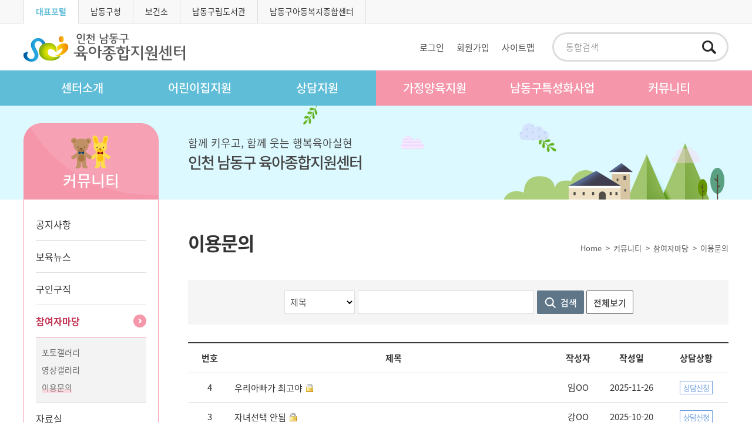

--- FILE ---
content_type: text/html; Charset=UTF-8
request_url: https://www.ndscc.or.kr/m3/sub4.asp?BoardID=05
body_size: 29686
content:
<!DOCTYPE html>
<html lang="ko">
<head>
<meta http-equiv="Content-Type" content="text/html; charset=UTF-8">
<meta http-equiv="X-UA-Compatible" content="IE=edge">
<meta name="description" content="인천광역시 남동구 소래로 645, 2층(만수동,평생학습관) 위치, 함께 키우고, 함께 웃는 행복육아실현 인천남동구육아종합지원센터">
<meta name="keywords" content="">
<meta name="author" content="http://www.ndscc.or.kr/">
<meta name="viewport" content="width=device-width,initial-scale=1.0,minimum-scale=1.0,maximum-scale=4.0">
<meta property="og:type" content="website">
<meta property="og:title" content="인천남동구육아종합지원센터">
<meta property="og:description" content="인천광역시 남동구 소래로 645, 2층(만수동,평생학습관) 위치, 함께 키우고, 함께 웃는 행복육아실현 인천남동구육아종합지원센터">
<meta property="og:image" content="">
<meta property="og:url" content="http://www.ndscc.or.kr">	
<title>인천남동구육아종합지원센터</title>
<link rel="icon" href="/favicon.ico" type="image/x-icon">
<link rel="stylesheet" type="text/css" href="/css/swiper.min.css">
<link rel="stylesheet" type="text/css" href="/css/base.css">
<link rel="stylesheet" type="text/css" href="/css/content.css">
<link rel="stylesheet" type="text/css" href="/css/mobile.css">
<script src="/js/jquery.min.js"></script>
<script src="/js/jquery-ui.min.js"></script>
<script src="/js/jquery.plugin.js"></script>
<script src="/js/inje_common.js"></script>
<script src="/js/common.js"></script>
<script src="/js/main.js"></script>


<script type="text/javascript" src="/include/check.js"></script>
<SCRIPT LANGUAGE="JavaScript">
	<!--
	function login_go() {
		if (confirm('회원로그인 후 이용 가능한 서비스입니다.\n[확인] 클릭 로그인 페이지로 이동합니다.') == true){
			location.href="/m7/login.asp"
		}
	}

	function login_go2() {
		alert('비밀글은 자신의 글만 확인할수 있습니다.');
	}
	//-->
</SCRIPT>
</head>
<body>
<div id="skipNav">
	<a href="#gnb">주메뉴 바로가기</a>
	<a href="#container">본문 바로가기</a>
</div>
<div id="wrap">
	<!-- 상단 -->
	<div id="utilWrap">
		<div class="inner">
			<ul>
				<li class="active"><a href="/index.asp">대표포털</a></li>
				<li><a href="https://www.namdong.go.kr/main/" target="_blank" title="새창열림">남동구청</a></li>
				<li><a href="https://www.namdong.go.kr/clinic/" target="_blank" title="새창열림">보건소</a></li>
				<li><a href="https://www.namdonglib.go.kr/" target="_blank" title="새창열림">남동구립도서관</a></li>
				<li><a href="http://www.iccw.or.kr" target="_blank" title="새창열림">남동구아동복지종합센터</a></li>
			</ul>
		</div>
	</div>
	<div id="header">
		<div class="inner">
			<h1><a href="/index.asp">인천남동구육아종합지원센터</a></h1>
			<ul class="snsMenu">
				<li><a href="http://pf.kakao.com/_xdMzxjs" class="sns1" target="_blank" title="새창열림">인천남동구육아종합지원센터 카카오채널 바로가기</a></li>
				<li><a href="http://instagram.com/nd_scc" class="sns2" target="_blank" title="새창열림">인천남동구육아종합지원센터 인스타그램 바로가기</a></li>
			</ul>
			<ul class="topMenu">
				
					<li><a href="/m7/login.asp">로그인</a></li>
					<li><a href="/m7/join.asp">회원가입</a></li>
				
				<li><a href="/m8/sub4.asp">사이트맵</a></li>
			</ul>
			<a href="#" id="btnTopSearch">통합검색 열기</a>
			<div class="topSearchWrap">
				<form method="POST" action="/total_search.asp" name="top_search" onsubmit="return SR_searchFrom01();">
				<div id="topSearch">
					<input type="text" name="SearchString" value="" title="통합검색" placeholder="통합검색">
					<input type="submit" class="btn_topSearch" value="검색">
				</div>
				<a href="#" id="btnTopSearchClose"><span class="soundOnly">통합검색</span>닫기</a>
			</form>
			</div>
		</div>
		<div class="gnbWrap">
			<div class="inner">
								<ul class="gnb">
					<li class="m1 set1 "><a href="/m1/sub1.asp">센터소개</a>
						<ul>
							<li><a href="/m1/sub1.asp">인사말</a></li>
							<li><a href="/m1/sub2.asp">센터소개</a>
								<ul>
									<li><a href="/m1/sub2.asp">설립목적 및 연혁</a></li>
									<li><a href="/m1/sub2_2.asp">미션과비젼</a></li>
									<li><a href="/m1/sub2_3.asp">운영조직도 및 업무안내</a></li>
									<li><a href="/m1/sub2_4.asp">주요사업</a></li>
									<li><a href="/m1/sub2_5.asp">정보공시</a></li>
								</ul>
							</li>
							<li><a href="/m1/sub3.asp">기관안내</a></li>
							<li><a href="/m1/sub4.asp">위치 및 이용안내</a></li>
						</ul>
					</li>
					<li class="m2 set1 "><a href="/board/list.asp?BoardID=0012">어린이집지원</a>
						<ul>
							<li><a href="/board/list.asp?BoardID=0012">보육행정</a>
								<ul>
									<li><a href="/board/list.asp?BoardID=0012">보육사업안내</a></li>
									<li><a href="/m2/sub1_2.asp">관련법규</a></li>
									<li><a href="/m2/sub1_3.asp">남동보육조례</a></li>
									<li><a href="/board/list.asp?BoardID=0009">어린이집 참고자료</a></li>
								</ul>
							</li>
							<li><a href="/m2/sub2.asp">보육과정</a>
								<ul>
									<li><a href="/m2/sub2.asp">제4차 표준보육과정이란?</a></li>
									<li><a href="/m2/sub2_2.asp">표준보육과정 0~2세</a></li>
									<li><a href="/m2/sub2_3.asp">누리과정 3~5세</a></li>
								</ul>
							</li>
							<li><a href="/m2/sub3.asp">보육교직원 교육</a>
								<ul>
									<li><a href="/m2/sub3.asp">교육신청</a></li>
									<li><a href="/m2/sub3_2.asp">보육교직원 교육사업</a></li>
									<li><a href="/m2/sub3_3.asp">보육교직원 필수교육</a></li>
								</ul>
							</li>
							<li><a href="/m2/sub4.asp">장애아 지원(취약보육)</a>
								<ul>
									<li><a href="/m2/sub4.asp">장애아 지원사업</a></li>
									<li><a href="/m2/sub4_2.asp">취약보육사업</a></li>
								</ul>
							</li>
							<li><a href="/m2/sub5.asp">어린이집 컨설팅</a>
								<ul>
									<li><a href="/m2/sub5.asp">컨설팅 신청</a></li>
									<li><a href="/m2/sub5_2.asp">컨설팅 안내</a></li>
									<li><a href="/board/list.asp?BoardID=0010">컨설팅 자료실</a></li>
								</ul>
							</li>
							<li><a href="/m2/sub6.asp">대체교사지원</a>
								<ul>
									<li><a href="/m2/sub8.asp">대체교사 지원사업</a></li>
									<li><a href="/m2/sub6.asp">어린이집 직접채용 대체교사(인력풀)</a></li>
									<li><a href="/board/list.asp?BoardID=0014">인력풀 자료실</a></li>
								</ul>
							</li>
							<li><a href="/m2/sub12.asp">대체조리사지원</a>
								<ul>
									<li><a href="/m2/sub12.asp">이용안내</a></li>
									<li><a href="/m2/sub13.asp">신청하기</a></li>
								</ul>
							</li>
							<li><a href="/board/list.asp?BoardID=0013">어린이집 식단</a></li>
						</ul>
					</li>
					<li class="m3 set1 "><a href="/m3/sub1.asp?gubun=01">상담지원</a>
						<ul>
							<li><a href="/m3/sub1.asp?gubun=01">보육교직원상담</a>
								<ul>
									<li><a href="/m3/sub1.asp?gubun=01">보육교직원상담</a></li>
								</ul>
							</li>
							<li><a href="/m3/sub1.asp?gubun=02">부모양육상담</a>
								<ul>
									<li><a href="/m3/sub1.asp?gubun=02">부모양육상담</a></li>
								</ul>
							</li>
							<li><a href="/board/list.asp?BoardID=0015">상담자료실</a>
								<ul>
									<li><a href="/board/list.asp?BoardID=0015">센터이용상담</a></li>
								</ul>
							</li>
							<li><a href="/m3/sub4.asp?BoardID=01">온라인상담실</a>
								<ul>
									<li><a href="/m3/sub4.asp?BoardID=01">보육교직원</a></li>
									<li><a href="/m3/sub4.asp?BoardID=02">부모</a></li>
								</ul>
							</li>
							<li><a href="/m3/sub4.asp?BoardID=03">재무회계상담</a>
								<ul>
									<li><a href="/m3/sub4.asp?BoardID=03">온라인 재무회계 상담</a></li>
								</ul>
							</li>
							<li><a href="/m3/sub4.asp?BoardID=04">노무상담</a>
								<ul>
									<li><a href="/m3/sub4.asp?BoardID=04">보육교직원 노무상담</a></li>
								</ul>
							</li>
						</ul>
					</li>
					<li class="m4 set2 "><a href="/m4/sub1.asp">가정양육지원</a>
						<ul>
							<li><a href="/m4/sub1.asp">어린이집 안내</a>
								<ul>
									<li><a href="/m4/sub1.asp">어린이집이란?</a></li>
									<li><a href="/m4/sub1_2.asp">어린이집 하루일과</a></li>
									<li><a href="/m4/sub1_3.asp">입소대기 신청안내</a></li>
									<li><a href="/m4/sub1_4.asp">보육운영시간</a></li>
									<li><a href="/m4/sub1_5.asp">보육료안내</a></li>
									<li><a href="/m4/sub1_6.asp">어린이집 및 유치원 검색</a></li>
								</ul>
							</li>
							<li><a href="/m4/sub2_2.asp">육아정보</a>
								<ul>
									<!-- <li><a href="/board/list.asp?BoardID=0004">육아정보</a></li> -->
									<li><a href="/m4/sub2_2.asp">영유아보조금 신청방법</a></li>
									<li><a href="/m4/sub2_3.asp">영유아검진/예방접종</a></li>
									<!-- <li><a href="/m4/sub2_4.asp">출산·육아지원금</a></li>
									<li><a href="/m4/sub2_5.asp">출산장려금</a></li>
									<li><a href="/m4/sub2_6.asp">아빠육아휴직장려금</a></li> -->
								</ul>
							</li>
							<!--
							<li><a href="/board/list.asp?BoardID=0016">남동구행복지킴이</a></li>
							-->
							<li><a href="/m4/sub7.asp">남동구 영유아 행복지킴이</a></li>
							<li><a href="/m4/sub3_2.asp">부모교육</a>
								<ul>
									<li><a href="/m4/sub3_2.asp">교육신청</a></li>
									<li><a href="/m4/sub3.asp">공통 부모교육</a></li>
									<li><a href="/m4/sub3_3.asp">인천형 부모교육</a></li>
									<li><a href="/m4/sub3_4.asp">남동구 부모교육</a></li>
								</ul>
							</li>
							<li><a href="/m4/sub6.asp">부모-자녀 체험 프로그램</a>
								<ul>
									<li><a href="/m4/sub6.asp">부모-자녀 체험 프로그램</a></li>
								</ul>
							</li>
							<li><a href="/m4/sub4.asp">문화공연 및 행사</a>
								<ul>
									<li><a href="/m4/sub4.asp">문화공연 및 행사</a></li>
								</ul>
							</li>
							<li><a href="/m4/sub5.asp">시간제보육</a>
								<ul>
									<li><a href="/m4/sub5.asp">시간제보육</a></li>
									<!-- <li><a href="/m4/sub5_2.asp">시간제보육제이용안내</a></li> -->
								</ul>
							</li>
						</ul>
					</li>
					<li class="m5 set2 "><a href="/m5/sub1.asp">남동구특성화사업</a>
						<ul>
							<li class="mobileOnly"><a href="/m5/sub1.asp">남동구특성화사업</a></li>
							<li><a href="/m5/sub2.asp">찾아가는영유아 발달검사지원</a></li>
							<li><a href="/m5/sub3.asp">아빠육아통합지원</a></li>
							<li><a href="/m5/sub4.asp">영유아행복지킴이 힐링플러스+</a></li>
							<li><a href="/m5/sub5.asp">남동이음 힐링콘서트</a></li>
							<li><a href="/m5/sub6.asp">행복이음 가족사진</a></li>
						</ul>
					</li>
					<li class="m6 set2 active"><a href="/board/list.asp?BoardID=0001">커뮤니티</a>
						<ul>
							<li><a href="/board/list.asp?BoardID=0001">공지사항</a>
								<ul>
									<li><a href="/board/list.asp?BoardID=0001">센터공지사항</a></li>
									<li><a href="/board/list.asp?BoardID=0002">유관기관공지사항</a></li>
								</ul>
							</li>
							<li><a href="/board/list.asp?BoardID=0005">보육뉴스</a></li>
							<li><a href="/m6/sub3.asp?B_type=J">구인구직</a>
								<ul>
									<li><a href="/m6/sub3.asp?B_type=J">구인</a></li>
									<li><a href="/m6/sub3.asp?B_type=W">구직</a></li>
								</ul>
							</li>
							<li><a href="/board/list.asp?BoardID=0006">참여자마당</a>
								<ul>
									<li><a href="/board/list.asp?BoardID=0006">포토갤러리</a></li>
									<li><a href="/m3/sub4.asp?BoardID=05">이용문의</a></li>
								</ul>
							</li>

							<li><a href="/board/list.asp?BoardID=0007">자료실</a></li>
							<li><a href="/m6/sub9.asp">지역사회 연계기관</a></li>
							<li><a href="/board/list.asp?BoardID=0011">만족도조사</a></li>
							<!-- <li><a href="/m6/sub8.asp">이수증발급</a></li> -->
						</ul>
					</li>
					
				</ul>
			</div>
		</div>
		<a href="#" id="btnAllMenu">전체메뉴 열기</a>
	</div><!-- //상단 -->
	<!-- 전체메뉴 -->
	<div id="allMenu">
		<ul class="topMenu">
			
				<li><a href="/m7/login.asp">로그인</a></li>
				<li><a href="/m7/join.asp">회원가입</a></li>
			
				<li><a href="https://www.namdong.go.kr/main/" class="btnLink" target="_blank" title="새창열림">남동구청</a></li>
		</ul>
						<ul class="gnb">
					<li class="m1 set1 "><a href="/m1/sub1.asp">센터소개</a>
						<ul>
							<li><a href="/m1/sub1.asp">인사말</a></li>
							<li><a href="/m1/sub2.asp">센터소개</a>
								<ul>
									<li><a href="/m1/sub2.asp">설립목적 및 연혁</a></li>
									<li><a href="/m1/sub2_2.asp">미션과비젼</a></li>
									<li><a href="/m1/sub2_3.asp">운영조직도 및 업무안내</a></li>
									<li><a href="/m1/sub2_4.asp">주요사업</a></li>
									<li><a href="/m1/sub2_5.asp">정보공시</a></li>
								</ul>
							</li>
							<li><a href="/m1/sub3.asp">기관안내</a></li>
							<li><a href="/m1/sub4.asp">위치 및 이용안내</a></li>
						</ul>
					</li>
					<li class="m2 set1 "><a href="/board/list.asp?BoardID=0012">어린이집지원</a>
						<ul>
							<li><a href="/board/list.asp?BoardID=0012">보육행정</a>
								<ul>
									<li><a href="/board/list.asp?BoardID=0012">보육사업안내</a></li>
									<li><a href="/m2/sub1_2.asp">관련법규</a></li>
									<li><a href="/m2/sub1_3.asp">남동보육조례</a></li>
									<li><a href="/board/list.asp?BoardID=0009">어린이집 참고자료</a></li>
								</ul>
							</li>
							<li><a href="/m2/sub2.asp">보육과정</a>
								<ul>
									<li><a href="/m2/sub2.asp">제4차 표준보육과정이란?</a></li>
									<li><a href="/m2/sub2_2.asp">표준보육과정 0~2세</a></li>
									<li><a href="/m2/sub2_3.asp">누리과정 3~5세</a></li>
								</ul>
							</li>
							<li><a href="/m2/sub3.asp">보육교직원 교육</a>
								<ul>
									<li><a href="/m2/sub3.asp">교육신청</a></li>
									<li><a href="/m2/sub3_2.asp">보육교직원 교육사업</a></li>
									<li><a href="/m2/sub3_3.asp">보육교직원 필수교육</a></li>
								</ul>
							</li>
							<li><a href="/m2/sub4.asp">장애아 지원(취약보육)</a>
								<ul>
									<li><a href="/m2/sub4.asp">장애아 지원사업</a></li>
									<li><a href="/m2/sub4_2.asp">취약보육사업</a></li>
								</ul>
							</li>
							<li><a href="/m2/sub5.asp">어린이집 컨설팅</a>
								<ul>
									<li><a href="/m2/sub5.asp">컨설팅 신청</a></li>
									<li><a href="/m2/sub5_2.asp">컨설팅 안내</a></li>
									<li><a href="/board/list.asp?BoardID=0010">컨설팅 자료실</a></li>
								</ul>
							</li>
							<li><a href="/m2/sub6.asp">대체교사지원</a>
								<ul>
									<li><a href="/m2/sub8.asp">대체교사 지원사업</a></li>
									<li><a href="/m2/sub6.asp">어린이집 직접채용 대체교사(인력풀)</a></li>
									<li><a href="/board/list.asp?BoardID=0014">인력풀 자료실</a></li>
								</ul>
							</li>
							<li><a href="/m2/sub12.asp">대체조리사지원</a>
								<ul>
									<li><a href="/m2/sub12.asp">이용안내</a></li>
									<li><a href="/m2/sub13.asp">신청하기</a></li>
								</ul>
							</li>
							<li><a href="/board/list.asp?BoardID=0013">어린이집 식단</a></li>
						</ul>
					</li>
					<li class="m3 set1 "><a href="/m3/sub1.asp?gubun=01">상담지원</a>
						<ul>
							<li><a href="/m3/sub1.asp?gubun=01">보육교직원상담</a>
								<ul>
									<li><a href="/m3/sub1.asp?gubun=01">보육교직원상담</a></li>
								</ul>
							</li>
							<li><a href="/m3/sub1.asp?gubun=02">부모양육상담</a>
								<ul>
									<li><a href="/m3/sub1.asp?gubun=02">부모양육상담</a></li>
								</ul>
							</li>
							<li><a href="/board/list.asp?BoardID=0015">상담자료실</a>
								<ul>
									<li><a href="/board/list.asp?BoardID=0015">센터이용상담</a></li>
								</ul>
							</li>
							<li><a href="/m3/sub4.asp?BoardID=01">온라인상담실</a>
								<ul>
									<li><a href="/m3/sub4.asp?BoardID=01">보육교직원</a></li>
									<li><a href="/m3/sub4.asp?BoardID=02">부모</a></li>
								</ul>
							</li>
							<li><a href="/m3/sub4.asp?BoardID=03">재무회계상담</a>
								<ul>
									<li><a href="/m3/sub4.asp?BoardID=03">온라인 재무회계 상담</a></li>
								</ul>
							</li>
							<li><a href="/m3/sub4.asp?BoardID=04">노무상담</a>
								<ul>
									<li><a href="/m3/sub4.asp?BoardID=04">보육교직원 노무상담</a></li>
								</ul>
							</li>
						</ul>
					</li>
					<li class="m4 set2 "><a href="/m4/sub1.asp">가정양육지원</a>
						<ul>
							<li><a href="/m4/sub1.asp">어린이집 안내</a>
								<ul>
									<li><a href="/m4/sub1.asp">어린이집이란?</a></li>
									<li><a href="/m4/sub1_2.asp">어린이집 하루일과</a></li>
									<li><a href="/m4/sub1_3.asp">입소대기 신청안내</a></li>
									<li><a href="/m4/sub1_4.asp">보육운영시간</a></li>
									<li><a href="/m4/sub1_5.asp">보육료안내</a></li>
									<li><a href="/m4/sub1_6.asp">어린이집 및 유치원 검색</a></li>
								</ul>
							</li>
							<li><a href="/m4/sub2_2.asp">육아정보</a>
								<ul>
									<!-- <li><a href="/board/list.asp?BoardID=0004">육아정보</a></li> -->
									<li><a href="/m4/sub2_2.asp">영유아보조금 신청방법</a></li>
									<li><a href="/m4/sub2_3.asp">영유아검진/예방접종</a></li>
									<!-- <li><a href="/m4/sub2_4.asp">출산·육아지원금</a></li>
									<li><a href="/m4/sub2_5.asp">출산장려금</a></li>
									<li><a href="/m4/sub2_6.asp">아빠육아휴직장려금</a></li> -->
								</ul>
							</li>
							<!--
							<li><a href="/board/list.asp?BoardID=0016">남동구행복지킴이</a></li>
							-->
							<li><a href="/m4/sub7.asp">남동구 영유아 행복지킴이</a></li>
							<li><a href="/m4/sub3_2.asp">부모교육</a>
								<ul>
									<li><a href="/m4/sub3_2.asp">교육신청</a></li>
									<li><a href="/m4/sub3.asp">공통 부모교육</a></li>
									<li><a href="/m4/sub3_3.asp">인천형 부모교육</a></li>
									<li><a href="/m4/sub3_4.asp">남동구 부모교육</a></li>
								</ul>
							</li>
							<li><a href="/m4/sub6.asp">부모-자녀 체험 프로그램</a>
								<ul>
									<li><a href="/m4/sub6.asp">부모-자녀 체험 프로그램</a></li>
								</ul>
							</li>
							<li><a href="/m4/sub4.asp">문화공연 및 행사</a>
								<ul>
									<li><a href="/m4/sub4.asp">문화공연 및 행사</a></li>
								</ul>
							</li>
							<li><a href="/m4/sub5.asp">시간제보육</a>
								<ul>
									<li><a href="/m4/sub5.asp">시간제보육</a></li>
									<!-- <li><a href="/m4/sub5_2.asp">시간제보육제이용안내</a></li> -->
								</ul>
							</li>
						</ul>
					</li>
					<li class="m5 set2 "><a href="/m5/sub1.asp">남동구특성화사업</a>
						<ul>
							<li class="mobileOnly"><a href="/m5/sub1.asp">남동구특성화사업</a></li>
							<li><a href="/m5/sub2.asp">찾아가는영유아 발달검사지원</a></li>
							<li><a href="/m5/sub3.asp">아빠육아통합지원</a></li>
							<li><a href="/m5/sub4.asp">영유아행복지킴이 힐링플러스+</a></li>
							<li><a href="/m5/sub5.asp">남동이음 힐링콘서트</a></li>
							<li><a href="/m5/sub6.asp">행복이음 가족사진</a></li>
						</ul>
					</li>
					<li class="m6 set2 active"><a href="/board/list.asp?BoardID=0001">커뮤니티</a>
						<ul>
							<li><a href="/board/list.asp?BoardID=0001">공지사항</a>
								<ul>
									<li><a href="/board/list.asp?BoardID=0001">센터공지사항</a></li>
									<li><a href="/board/list.asp?BoardID=0002">유관기관공지사항</a></li>
								</ul>
							</li>
							<li><a href="/board/list.asp?BoardID=0005">보육뉴스</a></li>
							<li><a href="/m6/sub3.asp?B_type=J">구인구직</a>
								<ul>
									<li><a href="/m6/sub3.asp?B_type=J">구인</a></li>
									<li><a href="/m6/sub3.asp?B_type=W">구직</a></li>
								</ul>
							</li>
							<li><a href="/board/list.asp?BoardID=0006">참여자마당</a>
								<ul>
									<li><a href="/board/list.asp?BoardID=0006">포토갤러리</a></li>
									<li><a href="/m3/sub4.asp?BoardID=05">이용문의</a></li>
								</ul>
							</li>

							<li><a href="/board/list.asp?BoardID=0007">자료실</a></li>
							<li><a href="/m6/sub9.asp">지역사회 연계기관</a></li>
							<li><a href="/board/list.asp?BoardID=0011">만족도조사</a></li>
							<!-- <li><a href="/m6/sub8.asp">이수증발급</a></li> -->
						</ul>
					</li>
					
				</ul>
		<a href="#" id="btnAllMenuClose">전체메뉴 닫기</a>
	</div>
	<!-- //전체메뉴 -->

	<!-- 본문 -->
	<div id="container">
		<div class="inner">
			<div id="conNav" class="m6">
	<h2>커뮤니티</h2>
	<ul>
		<li ><a href="/board/list.asp?BoardID=0001">공지사항</a>
			<ul>
				<li ><a href="/board/list.asp?BoardID=0001">센터공지사항</a></li>
				<li class="active"><a href="/board/list.asp?BoardID=0002">유관기관공지사항</a></li>
			</ul>
		</li>
		<li ><a href="/board/list.asp?BoardID=0005">보육뉴스</a></li>
		<li ><a href="/m6/sub3.asp?B_type=J">구인구직</a>
			<ul>
				<li ><a href="/m6/sub3.asp?B_type=J">구인</a></li>
				<li class="active"><a href="/m6/sub3.asp?B_type=W">구직</a></li>
			</ul>
		</li>
		<li class="active"><a href="/board/list.asp?BoardID=0006">참여자마당</a>
			<ul>
				<li ><a href="/board/list.asp?BoardID=0006">포토갤러리</a></li>
				<li ><a href="/m3/sub8.asp">영상갤러리</a></li>
				<li class="active"><a href="/m3/sub4.asp?BoardID=05">이용문의</a></li>
			</ul>
		</li>
		<li ><a href="/board/list.asp?BoardID=0007">자료실</a></li>
		<li ><a href="/m6/sub9.asp">지역사회 연계기관</a></li>
		<li ><a href="/board/list.asp?BoardID=0011">만족도조사</a></li>
		<!-- <li ><a href="/m6/sub8.asp">이수증발급</a></li> -->
	</ul>
</div>

			<!-- content -->
			<div id="content">
				

<p class="slogan">함께 키우고, 함께 웃는 행복육아실현 <b>인천 남동구 육아종합지원센터</b></p>
<div class="conTop">
	<ul>
		<li>Home</li>
		<li class="dep1">커뮤니티</li>
		<li class="dep2">참여자마당</li>
		
		<li class="dep3">이용문의</li>
		
	</ul>
	<h3>이용문의</h3>
</div>

				<div class="subCon">

					

					<!-- 컨텐츠 -->
					<div class="searchBox">
					<form method="POST" action="sub4.asp" name="searchForm">
						<input type="hidden" name="BoardID" value="05">
							<select name="search" title="검색조건선택" class="w120">
								<option value="title"  >제목</option>
								<option value="content"  >내용</option>
								<option value="Name" >작성자</option>
							</select>
							<input type="text" name="SearchString" value="" title="검색어 입력" class="w300">
							<input type="submit" value="검색">
							<a href="sub4.asp?BoardID=05" class="btnListAll">전체보기</a>
						</form>
					</div>

					<div class="tableBox">
						<table class="list mTable m_w100 m_type1">
							<colgroup>
								<col style="width:8%">
								<col>
								<col style="width:8%">
								<col style="width:12%">
								<col style="width:12%">
							</colgroup>
							<thead>
								<tr>
									<th scope="col">번호</th>
									<th scope="col">제목</th>
									<th scope="col">작성자</th>
									<th scope="col">작성일</th>
									<th scope="col">상담상황</th>
								</tr>
							</thead>
							<tbody>
							
									<tr >
										<td>4</td>
										<td class="left">
											
													<a href="javascript:login_go2()" class="subject icon_lock">우리아빠가 최고야</a>
												
										</td>
										<td>임OO</td>
										<td>2025-11-26</td>
										<td><span class='eduBtnState blue'>상담신청</span></td>
									</tr>

									
									<tr >
										<td>3</td>
										<td class="left">
											
													<a href="javascript:login_go2()" class="subject icon_lock">자녀선택 안됨</a>
												
										</td>
										<td>강OO</td>
										<td>2025-10-20</td>
										<td><span class='eduBtnState blue'>상담신청</span></td>
									</tr>

									
									<tr >
										<td>2</td>
										<td class="left">
											
													<a href="javascript:login_go2()" class="subject icon_lock">자녀등록 - 수정 부탁드립니다.</a>
												
										</td>
										<td>안OO</td>
										<td>2025-09-15</td>
										<td><span class='eduBtnState blue'>상담신청</span></td>
									</tr>

									
									<tr >
										<td>1</td>
										<td class="left">
											
													<a href="javascript:login_go2()" class="subject icon_lock">수중놀이체험)톰소여 아쿠아 플레이 수중코칭센터</a>
												
										</td>
										<td>박OOOOOOO</td>
										<td>2023-09-05</td>
										<td><span class='eduBtnState blue'>상담신청</span></td>
									</tr>

									
							</tbody>
						</table>
					</div>

					<!-- paging -->
					<div class="paging">
	<a href="sub4.asp?page=1&search=&SearchString=&BoardID=05" class="btn_first">처음페이지</a>
	
		<a href="#" class="btn_prev">이전페이지</a>
	
	<a href="sub4.asp?Page=1&search=&SearchString=&BoardID=05" class="active desktopPaging">1</a><div class='mobilePaging'><b>1</b> / 1</div>
	
		<a href="#" class="btn_next">다음페이지</a>
	
	<a href="sub4.asp?page=1&search=&SearchString=&BoardID=05" class="btn_last">마지막페이지</a>

</div>
					<!-- //paging -->


					<div class="btnArea alignRight">
						<ul>
							
								<li><a href="javascript:login_go()" class="btn focus">글쓰기</a></li>
							
						</ul>
					</div>
					<!-- //컨텐츠 -->

				</div>
			</div>
			<!-- //content -->

		</div>
	</div>
	<!-- //본문 -->

<!-- 퀵메뉴 -->
<div id="quickMenu">
	<strong>QUICK</strong>
	<ul>
		<li class="type1"><a href="/m2/sub3.asp">보육교직원<br />교육</a></li>
		<li class="type2"><a href="/m4/sub3_2.asp">부모<br />교육</a></li>
		<li class="type3"><a href="/m4/sub6.asp">부모자녀<br />참여 프로그램</a></li>
		<li class="type4"><a href="https://kkumteo.or.kr/main/index.php" target="_blank" title="새창열림">아이사랑<br />꿈터</a></li>
		<li class="type5"><a href="https://www.dodamtoys.or.kr/main/index.php" target="_blank" title="새창열림">도담도담<br />장난감월드</a></li>
		<li class="snsBtn">
			<a href="http://pf.kakao.com/_xdMzxjs" class="sns1" target="_blank" title="새창열림">인천남동구육아종합지원센터 카카오채널 바로가기</a>
			<a href="http://instagram.com/nd_scc" class="sns2" target="_blank" title="새창열림">인천남동구육아종합지원센터 인스타그램 바로가기</a>
		</li>
		<li class="topBtn"><a href="#" id="top">Top으로 이동</a></li>
	</ul>
</div>
<!-- //퀵메뉴 -->	<!-- 하단 -->
	<div id="footer">
		<div class="inner">
			<span class="fLogo"><img src="/images/common/img_fLogo.png" alt="인천남동구육아종합지원센터"></span>
			<ul class="fLink">
				<li><a href="/m8/sub1.asp">개인정보처리방침</a></li>
				<li><a href="/m8/sub2.asp">이메일무단수집거부</a></li>
				<li><a href="/m8/sub3.asp">이용약관</a></li>
				<li><a href="/m1/sub4.asp">찾아오시는길</a></li>
			</ul>
			<p class="copy">(21589) 인천광역시 남동구 소래로 645, 2층(만수동, 평생학습관) / <span>대표전화 : 032-719-1600 / </span><span>e-mail : ndccc@korea.kr</span>
			<br />Copyright 2021 All rights reserved.</p>
		</div>
	</div><!-- //하단 -->
</div>
<div id="overlay"></div>
<script type="text/javascript" src="//wcs.naver.net/wcslog.js"></script>
<script type="text/javascript">
if(!wcs_add) var wcs_add = {};
wcs_add["wa"] = "e76cbf079cfd18";
if(window.wcs) {
  wcs_do();
}
</script>
<script type="text/javascript" src="//wcs.naver.net/wcslog.js"></script>
<script type="text/javascript">
if(!wcs_add) var wcs_add = {};
wcs_add["wa"] = "e30e8a4bdb6a70";
if(window.wcs) {
wcs_do();
}
</script>
</body>
</html>

--- FILE ---
content_type: text/css
request_url: https://www.ndscc.or.kr/css/base.css
body_size: 50020
content:
@charset "utf-8";

@import url('https://fonts.googleapis.com/css2?family=Lato&family=Open+Sans&display=swap');
@import url('https://fonts.googleapis.com/css2?family=Lato:wght@400;700&family=Open+Sans&display=swap');

/* font */
@font-face{
	font-family:'NotoSansKR';
	font-style:normal;
	font-weight:400;
	src:url(/css/fonts/NotoSansKR-Light.eot);
	src:url(/css/fonts/NotoSansKR-Light.eot?#iefix) format('embedded-opentype'),
		url(/css/fonts/NotoSansKR-Light.woff) format('woff'),
		url(/css/fonts/NotoSansKR-Light.otf) format('opentype');
}
@font-face{
	font-family:'NotoSansKR';
	font-style:normal;
	font-weight:500;
	src:url(/css/fonts/NotoSansKR-Regular.eot);
	src:url(/css/fonts/NotoSansKR-Regular.eot?#iefix) format('embedded-opentype'),
		url(/css/fonts/NotoSansKR-Regular.woff) format('woff'),
		url(/css/fonts/NotoSansKR-Regular.otf) format('opentype');
}
@font-face{
	font-family:'NotoSansKR';
	font-style:normal;
	font-weight:600;
	src:url(/css/fonts/NotoSansKR-Medium.eot);
	src:url(/css/fonts/NotoSansKR-Medium.eot?#iefix) format('embedded-opentype'),
		url(/css/fonts/NotoSansKR-Medium.woff) format('woff'),
		url(/css/fonts/NotoSansKR-Medium.otf) format('opentype');
}
@font-face{
	font-family:'NotoSansKR';
	font-style:normal;
	font-weight:700;
	src:url(/css/fonts/NotoSansKR-Bold.eot);
	src:url(/css/fonts/NotoSansKR-Bold.eot?#iefix) format('embedded-opentype'),
		url(/css/fonts/NotoSansKR-Bold.woff) format('woff'),
		url(/css/fonts/NotoSansKR-Bold.otf) format('opentype');
}
@font-face{
	font-family:'Lotte';
	font-style:normal;
	font-weight:500;
	src:url(/css/fonts/Lotte-Medium.ttf);
}
@font-face{
	font-family:'Lotte';
	font-style:bold;
	font-weight:600;
	src:url(/css/fonts/Lotte-Bold.ttf);
}

/* reset */
html{-webkit-text-size-adjust:none;}
html,body{height:100%;-webkit-font-smoothing:antialiased;}
html, body, div, h1, h2, h3, h4, h5, h6, 
p, span, strong, b, em, i, pre, a, address, img, 
dl, dt, dd, ol, ul, li, form, fieldset, legend, label, 
table, caption, thead, tbody, tr, th, td,
iframe, audio, video{margin:0;padding:0;}
body{font-size:15px;font-family:'NotoSansKR', 'Malgun Gothic', 'Dotum', Sans-serif;font-weight:500;color:#333;}
i,em,address{font-style:normal;}
b,strong{font-style:normal;font-weight:700;}
a{color:#333;text-decoration:none;}
a:hover{text-decoration:none;}
img{max-width:100%;border:none;vertical-align:middle;}
input, button, label, select{font-family:'NotoSansKR', 'Malgun Gothic', 'Dotum', Sans-serif;vertical-align:middle;}
input[type="submit"], input[type="button"], button{cursor:pointer;}
ol, ul, li{display:block;list-style:none;}
table{border-collapse:collapse;border-spacing:0;table-layout:fixed;width:100%;}
caption{overflow:hidden;width:1px;height:1px;padding:0;margin-top:-1px;font-size:0;line-height:0;text-indent:-9999px;}
.soundOnly{display:block !important;position:absolute !important;top:-9999px !important;}

/* size */
.w10{width:10px}.w20{width:20px}.w30{width:30px}.w40{width:40px}.w50{width:50px}.w60{width:60px}.w70{width:70px}.w80{width:80px}.w90{width:90px}.w100{width:100px}.w110{width:110px}.w120{width:120px}.w130{width:130px}.w140{width:140px}.w150{width:150px}.w160{width:160px}.w170{width:170px}.w180{width:180px}.w190{width:190px}.w200{width:200px}.w210{width:210px}.w220{width:220px}.w230{width:230px}.w240{width:240px}.w250{width:250px}.w260{width:260px}.w270{width:270px}.w280{width:280px}.w290{width:290px}.w300{width:300px}.w310{width:310px}.w320{width:320px}.w330{width:330px}.w340{width:340px}.w350{width:350px}.w360{width:360px}.w370{width:370px}.w380{width:380px}.w390{width:390px}.w400{width:400px}.w410{width:410px}.w420{width:420px}.w430{width:430px}.w440{width:440px}.w450{width:450px}.w460{width:460px}.w470{width:470px}.w480{width:480px}.w490{width:490px}.w500{width:500px}.w510{width:510px}.w520{width:520px}.w530{width:530px}.w540{width:540px}.w550{width:550px}.w560{width:560px}.w570{width:570px}.w580{width:580px}.w590{width:590px}.w600{width:600px}.w610{width:610px}.w620{width:620px}.w630{width:630px}.w640{width:640px}.w650{width:650px}.w660{width:660px}.w670{width:670px}.w680{width:680px}.w690{width:690px}.w700{width:700px}
.w15{width:15px}.w25{width:25px}.w35{width:35px}.w45{width:45px}.w55{width:55px}.w65{width:65px}.w75{width:75px}.w85{width:85px}.w90{width:95px}
.w5p{width:5%}.w8p{width:8%}.w10p{width:10%}.w12p{width:12%}.w15p{width:15%}.w18p{width:18%}.w20p{width:20%}.w25p{width:25%}.w30p{width:30%}.w35p{width:35%}.w40p{width:40%}.w45p{width:45%}.w48p{width:48%}.w49p{width:49%}.w50p{width:50%}.w55p{width:55%}.w60p{width:60%}.w65p{width:65%}.w70p{width:70%}.w75p{width:75%}.w80p{width:80%}.w85p{width:85%}.w90p{width:90%}.w95p{width:95%}.w100p{width:99.9%}
.h10{height:10px}.h20{height:20px}.h20{height:30px}.h30{height:40px}.h40{height:50px}.h60{height:60px}.h70{height:70px}.h80{height:80px}.h90{height:90px}.h100{height:100px}.h110{height:110px}.h120{height:120px}.h130{height:130px}.h140{height:140px}.h150{height:150px}.h160{height:160px}.h170{height:170px}.h180{height:180px}.h190{height:190px}.h200{height:200px}.h210{height:210px}.h220{height:220px}.h230{height:230px}.h240{height:240px}.h250{height:250px}.h260{height:260px}.h270{height:270px}.h280{height:280px}.h290{height:290px}.h200{height:300px}.h210{height:310px}.h220{height:320px}.h230{height:330px}.h240{height:340px}.h250{height:350px}.h260{height:360px}.h270{height:370px}.h280{height:380px}.h290{height:390px}.h300{height:400px}.h310{height:410px}.h320{height:420px}.h330{height:430px}.h340{height:440px}.h350{height:450px}.h360{height:460px}.h370{height:470px}.h380{height:480px}.h390{height:490px}.h400{height:500px}.h410{height:510px}.h420{height:520px}.h430{height:530px}.h440{height:540px}.h450{height:550px}.h460{height:560px}.h470{height:570px}.h480{height:580px}.h490{height:590px}.h600{height:600px}.h610{height:610px}.h620{height:620px}.h630{height:630px}.h640{height:640px}.h650{height:650px}.h660{height:660px}.h670{height:670px}.h680{height:680px}.h690{height:690px}.h700{height:700px}

/* common */
.inner{position:relative;margin:0 auto;width:1200px;box-sizing:border-box;}
.inner:after{display:block;content:'';clear:both;}
.link{font-weight:600;}
.link:hover{text-decoration:underline;}
.txtRed{color:#c23554 !important;}
.txtBlue{color:#007799 !important;}
.txtSky{color:#5fbdd8 important;}
.txtPink{color:#f696ab !important;}
.txtGray{color:#555 !important;}
.lh180{line-height:180%;}
.font16{font-size:16px;}
.mobileOnly{display:none !important;}
.alignCenter{text-align:center !important;}
.alignLeft{text-align:left !important;}
.alignRight{text-align:right !important;}
.floatLeft{float:left !important;}
.floatRight{float:right !important;}
.clear:after{display:block;content:'';clear:both;}

/* form */
input[type='text'],input[type='password'],input[type='number'],input[type="submit"], button, textarea{-webkit-appearance:none;appearance:none;background:transparent;border:none;border-radius:0;box-sizing:border-box;}
select{position:relative;background:transparent;border:none;border-radius:0;box-sizing:border-box;}
input[type='text'],input[type='password'],input[type='number'],select{margin:2px 1px;padding:0 0 0 5px;height:32px;max-width:100%;font-size:15px;background:#fff;border:1px solid #bbb;}
button,input[type="submit"]{margin:2px 1px;}
textarea{margin:2px 1px;padding:5px;width:100%;font-size:15px;font-family:'NotoSansKR';font-weight:500;background:#fff;border:1px solid #bbb;resize:vertical;box-sizing:border-box;}
*:disabled{color:#333 !important;background:#f8f8f8 !important;}
*.disabled{color:#333 !important;background:#f8f8f8 !important;}
input.readonly{color:#333 !important;background:#f8f8f8 !important;}
input[type="text"]:-moz-read-only{color:#333 !important;background:#f8f8f8 !important;}
input[type="text"]:read-only{color:#333 !important;background:#f8f8f8 !important;}
input[type='checkbox'],input[type='radio']{margin-right:5px;width:15px;height:15px;}
input[type="file"]{margin:5px 0;} 

/* datepicker */
input.useDatepicker{width:100px;}
input.useMonthpicker{width:90px;}
#ui-datepicker-div{display:none;width:180px;background:#fff;border:1px #ccc solid;z-index:102 !important;}
.ui-datepicker{position:relative;padding:5px;}
.ui-datepicker table{width:100%;font-size:12px;}
.ui-datepicker table thead th{height:24px;color:#777;line-height:24px;text-align:center;}
.ui-datepicker table tbody td{width:14.2857%;text-align:center;height:22px;}
.ui-datepicker table tbody td a{display:block;height:22px;color:#4b4b4b;line-height:22px;text-align:center;}
.ui-datepicker table tbody td span{color:#aaa;}
.ui-datepicker table tbody td.date-holiday a{color:#eb3c3c;}
.ui-datepicker tr td:first-child *{color:#eb3c3c;}
.ui-datepicker tr td:last-child *{color:#4084d2;}
.ui-datepicker th{padding:0;}
.ui-datepicker td a.ui-state-active{color:#fff;background:#4b4b4b;}
.ui-datepicker td a.ui-state-highlight{color:#4b4b4b;background:#dfdfdf;}
.ui-datepicker .ui-datepicker-header{position:relative;padding:0;}
.ui-datepicker .ui-datepicker-title{margin:0;height:30px;line-height:30px;font-size:14px;font-weight:normal;color:#242424;letter-spacing:-1px;text-align:center;}
.ui-datepicker .ui-datepicker-prev,
.ui-datepicker .ui-datepicker-next{position:absolute;left:50%;top:5px;width:20px;height:20px;line-height:26px;text-indent:-9999em;cursor:pointer;}
.ui-datepicker .ui-datepicker-prev{margin-left:-85px;background:url(/images/common/icon_calendar_prev.png) no-repeat center;}
.ui-datepicker .ui-datepicker-next{margin-left:63px;background:url(/images/common/icon_calendar_next.png) no-repeat center;}
.ui-datepicker .ui-datepicker-year{margin-top:-1px;padding-left:2px;width:65px;height:22px;}
.ui-datepicker .ui-datepicker-month{margin-top:-1px;padding-left:2px;width:45px;height:22px;}
#ui-monthpicker-div.ui-datepicker{display:none;width:200px;background:#fff;border:1px #ccc solid;z-index:10 !important;box-sizing:border-box;}
#ui-monthpicker-div.ui-datepicker td{height:28px;}
#ui-monthpicker-div.ui-datepicker td a{cursor:pointer;}
#ui-monthpicker-div.ui-datepicker td a.ui-state-active{background:#4b4b4b;color:#fff;}
#ui-monthpicker-div.ui-datepicker tr td:first-child *{color:#4b4b4b;}
#ui-monthpicker-div.ui-datepicker tr td:last-child *{color:#4b4b4b;}
#ui-monthpicker-div.ui-datepicker .ui-datepicker-header{margin-bottom:8px;}
#ui-monthpicker-div.ui-datepicker .ui-datepicker-title select::-ms-expand{display:none;}
#ui-monthpicker-div.ui-datepicker .ui-datepicker-title .ui-datepicker-year{min-width:75px;padding:0 0 0 10px;}

/* button */
.btnArea{margin:40px 0;text-align:center;}
.btn{display:inline-block;margin:0 2px;padding:0 20px;min-width:120px;height:45px;line-height:45px;font-size:15px;color:#fff;font-weight:600;text-align:center;background:#c5c5c5;border:none;vertical-align:middle;border-radius:2px;box-sizing:border-box;}
.btn.inline{padding:0 12px;min-width:70px;height:32px;line-height:32px;font-size:14px;background:#5e7687;}
.btn.focus{background:#23b3dc;}
.btn:hover{box-shadow:1px 1px 7px rgba(0,0,0,0.2);}

.btnLaw{display:inline-block;padding:0 70px 0 50px;height:40px;line-height:40px;color:#fff;background-color:#5fbdd8;background-position:right 45px center;background-repeat:no-repeat;border-radius:30px;-webkit-transition-duration:0.3s;transition-duration:0.3s;}
.btnLaw:hover{box-shadow:1px 1px 7px rgba(0,0,0,0.2);}
.btnLaw.go{background-image:url(/images/sub/icon_law_go.png);}
.btnLaw.go:hover{background-position:right 30px center;}
.btnLaw.down{background-image:url(/images/sub/icon_law_down.png);}
.btnLaw.down:hover{background-position:right 45px bottom 10px;}
.btnLaw + .btnLaw{margin-left:10px;}

.btnNewwindow{display:inline-block;padding-right:28px;background:url(/images/sub/icon_newWindow.png) no-repeat right 3px center;border-bottom:1px solid #656565;-webkit-transition-duration:0.3s;transition-duration:0.3s;}
.btnNewwindow b{font-size:18px;}
.btnNewwindow:hover{background-position:right top 3px;}

.btnGo{display:inline-block;padding:17px 100px;color:#fff;font-size:18px;background:#5fbdd8;border-radius:30px;-webkit-transition-duration:0.3s;transition-duration:0.3s;}
.btnGo:after{display:inline-block;content:'';margin:5px 0 0 10px;width:16px;height:16px;background:url(/images/sub/icon_newWindow_white.png) center no-repeat;vertical-align:top;-webkit-transition-duration:0.3s;transition-duration:0.3s;}
.btnGo.pink{background-color:#f696ab;}
.btnGo:hover{box-shadow:1px 1px 7px rgba(0,0,0,0.2);}
.btnGo:hover:after{margin:2px 0 0 10px;}

/* search */
.listTotal{display:block;margin-bottom:5px;}
.listTotal b{color:#c23554;}
.searchBox{margin-bottom:30px;padding:16px 20px;background:#f5f5f5;text-align:center;}
.searchBox:after{display:block;content:'';clear:both;}
.searchBox input[type='text'],
.searchBox input[type='password'],
.searchBox input[type='file'],
.searchBox input[type='number'],
.searchBox select,
.searchBox label{display:inline-block;vertical-align:middle;padding-left:5px;height:40px;text-indent:0px;border:1px solid #dedede;}
.searchBox input[type="submit"]{padding-left:40px;width:80px;height:40px;line-height:40px;font-size:15px;color:#fff;font-weight:600;text-align:left;background:#5e7687 url(/images/sub/icon_searchBox_submit.png) no-repeat 13px center;border:0;border-radius:2px;box-sizing:border-box;}
.searchBox .btnListAll{display:inline-block;width:80px;height:40px;line-height:40px;font-size:15px;font-weight:600;color:#333;text-align:center;background:#fff;border:1px solid #666666;border-radius:2px;box-sizing:border-box;vertical-align:middle;}

/* table */
.required{margin-left:2px;color:#e83a74;}
.tableTitle:after{display:block;content:'';clear:both;}
.tableTitle h4{display:inline-block;}
.tableTitle .formExplain{float:right;margin-top:20px;}
.tableTitle .tel{float:right;margin-top:10px;padding-left:45px;font-size:16px;line-height:34px;background:url(/images/sub/icon_tel.png) no-repeat left center;}
.tableTitle .tel b{margin-left:10px;font-size:24px;font-weight:600;}
.tableBox{margin-bottom:10px;border-top:2px solid #393939;}
.tableBox table th,
.tableBox table td{padding:6px;height:50px;text-align:center;border-bottom:1px solid #dedede;box-sizing:border-box;}
.tableBox table.list td .icon_lock{padding-right:20px;background:url(/images/sub/icon_lock.gif) no-repeat right center;}
.tableBox table.list td .icon_notice{display:block;margin:auto;width:33px;height:33px;text-indent:-9999px;background:url(/images/sub/icon_notice.jpg) no-repeat center center;}
.tableBox table.list td .icon_file{display:block;margin:auto;width:18px;height:18px;text-indent:-9999px;background:url(/images/sub/icon_file.png) no-repeat left center;}
.tableBox table.list td .subject{display:inline-block;position:relative;max-width:90%;text-overflow:ellipsis;white-space:nowrap;overflow:hidden;vertical-align:middle;}
.tableBox table.list td .text_visible{display:inline-block;position:relative;max-width:90%;vertical-align:middle;}
.tableBox table.list td .subject:before{display:block;content:'';position:absolute;left:0;bottom:0;width:0;height:7px;background:rgba(100,220,255,0.3);border-radius:10px;z-index:-1;-webkit-transition-duration:0.3s;transition-duration:0.3s;}
.tableBox table.list td .text_visible:before{display:block;content:'';position:absolute;left:0;top:12px;width:0;height:7px;background:rgba(100,220,255,0.3);border-radius:10px;z-index:-1;-webkit-transition-duration:0.3s;transition-duration:0.3s;}
.tableBox table.list td .subject:hover:before,
.tableBox table.list td .text_visible:hover:before{width:100%;}
.tableBox table.form th,
.tableBox table.form td{text-align:left;}
.tableBox table.view thead th{padding:15px 30px;height:60px;text-align:left;font-weight:600;font-size:19px;color:#222;background:#f5f5f5;}
.tableBox table.view tbody th{color:#222;}
.tableBox table.view tbody th,
.tableBox table.view tbody td{position:relative;padding:10px 20px;text-align:left;border-right:0px none;}
.tableBox table.view tbody th:after{position:absolute;display:block;content:"";top:50%;right:0px;margin-top:-6.5px;width:1px;height:13px;background:#dcdcdc;}
.tableBox table.view tbody td:last-child:after{display:none;}
.tableBox table.view tbody td p{margin:2px 0;}
.tableBox table.view tbody td.textContent{padding:40px 20px; font-size:16px; font-family:"malgun gothic"; line-height:1.75;} /* 20210607 지홍연 수정 */
.tableBox table.view tbody td.textContent img,
.tableBox table.view tbody td.content img{height:auto !important;}
.tableBox table.view .btn{display:inline-block;margin:2px;height:30px;line-height:30px;font-size:13px;padding:0 5px;color:#fff;background:#696e7f;border-radius:2px;box-sizing:border-box;cursor:pointer;}
.tableBox.info{border-top:2px solid #f696ab;}
.tableBox.info table{position:relative;word-break:keep-all;}
.tableBox.info table:after{display:block;content:'';position:absolute;right:-1px;top:0;bottom:0;width:2px;background:#fff;}
.tableBox.info table th,
.tableBox.info table td{padding:5px 10px;height:40px;border-right:1px solid #dedede; word-break:break-all;}
.tableBox.info table thead th{padding:5px 10px;border-bottom:1px solid #f696ab; word-break:break-all;}
.tableBox.info table tbody th{font-weight:600;background:#f8f8f8;}
.tableBox.info table td{color:#555;}
.tableBox.info table td .listCon > li{line-height:160%;}
.tableBox.info table td .big{font-size:20px;}
.tableBox.info table td b{font-weight:600;}
.tableBox.info2{border:none;}
.tableBox.info2 table{border-collapse:separate;border-spacing:5px;}
.tableBox.info2 thead th{padding:10px;font-size:16px;color:#fff;background:#f696ab;border-radius:30px;}
.tableBox.info2 thead th.color2{background:#5fbdd8;}
.tableBox.info2 tbody th{font-size:18px;color:#333;background:#f3f3f3;border:none;border-radius:10px;}
.tableBox.info2 tbody th.typePink{color:#f696ab;background:#fff;border:2px solid #f696ab;}
.tableBox.info2 td{padding:25px;height:140px;color:#555;border:1px solid #dedede;border-radius:10px;}
.tableBox table td.left{text-align:left;}
.tableBox table td.center{text-align:center;}
.tableBox table td.right{text-align:right;}
.tableBox .explain{font-size:14px;color:#666;}
.tableBox #child_info input[type="radio"]{vertical-align:baseline;}
.tableBox.scrollX{overflow-x:auto;}
.tableBox.scrollX table{width:2000px;word-break:break-all;}
.tableBox.scrollX table th,
.tableBox.scrollX table td{padding:10px;}
.hasborder{border-right:1px solid #ddd}

/* paging */
.mobilePaging{display:none;}
.paging{margin:20px 0;min-height:20px;font-size:13px;text-align:center;}
.paging > a{display:inline-block;margin:0 2px;padding:0 3px;width:34px;height:34px;line-height:32px;vertical-align:middle;font-size:13px;text-align:center;color:#353535;border:1px solid #ddd;box-sizing:border-box;border-radius:100%;}
.paging > a.active{background-color:#5e7687;border:1px solid #5e7687;color:#fff;}
.paging > a.btn_first{background:url(/images/common/btn_page_first.png) no-repeat center center;text-indent:-9999px;}
.paging > a.btn_prev{background:url(/images/common/btn_page_prev.png) no-repeat center center;text-indent:-9999px;}
.paging > a.btn_next{background:url(/images/common/btn_page_next.png) no-repeat center center;text-indent:-9999px;}
.paging > a.btn_last{background:url(/images/common/btn_page_last.png) no-repeat center center;text-indent:-9999px;}

/* tab */
.tabPage{display:none;}
.tabPage.active{display:block;}

/* divGroup */
.divGroup{margin:0 -10px;}
.divGroup:after{display:block;content:'';clear:both;}
.divGroup > div{float:left;padding:0 10px;box-sizing:border-box;}
.divGroup.cols2 > div{width:50%;}
.divGroup.cols3 > div{width:33.3333%;}
.divGroup.cols4 > div{width:25%;}
.divGroup.cols5 > div{width:20%;}

/* ready */
.ready{padding:30px 0;text-align:center;}

/* overlay */
#overlay{display:none;position:fixed;left:0;right:0;top:0;bottom:0;background:rgba(0,0,0,0.5);z-index:31;}
#overlay.active{display:block;}

/* layout */
#skipNav a{display:block;position:fixed;top:-9999px;left:0;width:300px;height:50px;line-height:50px;font-size:15px;color:#fff;text-align:center;background:#1592b6;}
#skipNav a:focus{top:0;z-index:9999;}
#wrap{min-width:320px;}
#utilWrap{background:#f8f8f8;border-bottom:1px solid #dedede;}
#utilWrap ul{border-left:1px solid #dedede;}
#utilWrap ul:after{display:block;content:'';clear:both;}
#utilWrap ul li{float:left;position:relative;height:39px;border-right:1px solid #dedede;}
#utilWrap ul li a{display:block;padding:0 20px;font-size:14px;line-height:39px;}
#utilWrap ul li.active a{color:#5fbdd8;font-weight:700;background:#fff;}
#utilWrap ul li.active:before{display:block;content:'';position:absolute;bottom:-1px;left:0;right:0;height:1px;background:#fff;}
#header{position:relative;background:#fff;z-index:30;}
#header > .inner{padding:15px 0;}
#header h1{position:absolute;left:0;top:17px;}
#header h1 a{display:block;width:275px;height:48px;text-indent:-9999px;background:url(/images/common/img_logo.png) no-repeat center;}
#header #btnTopSearch{display:none;position:absolute;right:50px;top:15px;width:40px;height:40px;text-indent:-9999px;background:url(/images/common/icon_topSearch_m.png) no-repeat center;background-size:auto 20px;}
#header #topSearch{float:right;position:relative;padding-right:60px;width:300px;height:50px;background:#fff;border:3px solid #ddd;border-radius:30px;box-sizing:border-box;}
#header #topSearch input[type="text"]{margin:0;padding-left:20px;width:100%;height:44px;background:transparent;border:none;}
#header #topSearch input[type="submit"]{position:absolute;right:0;top:0;margin:0;width:60px;height:44px;text-indent:-9999px;background:transparent url(/images/common/icon_topSearch.png) center no-repeat;border:none;}
#header #btnTopSearchClose{display:none;float:right;margin:10px 20px 0 0;padding-right:25px;height:40px;line-height:40px;font-size:15px;color:#fff;background:url(/images/common/icon_topSearch_close_m.png) no-repeat right center;background-size:auto 15px;}
#header .topMenu{position:absolute;right:330px;top:30px;}
#header .topMenu li{display:inline-block;margin-left:18px;}
#header .topMenu li a{font-size:15px;color:#464646;}
#header .topMenu li .btnLink{padding:5px 18px;color:#5c86b0;border:1px solid #5c86b0;border-radius:30px;}
#header .snsMenu{display:none;position:absolute;right:92px;top:15px;}
#header .snsMenu li{display:inline-block;}
#header .snsMenu li a{display:block;width:40px;height:40px;text-indent:-9999px;background-position:center;background-repeat:no-repeat;background-size:30px auto;}
#header .snsMenu li .sns1{background-image:url(/images/common/icon_quickSns1_m.png);}
#header .snsMenu li .sns2{background-image:url(/images/common/icon_quickSns2_m.png);}
#header #btnAllMenu{display:none;position:absolute;right:10px;top:15px;width:40px;height:40px;text-indent:-9999px;background:url(/images/common/icon_allMenu_m.png) no-repeat center;background-size:auto 16px;}
#header .gnbWrap{position:relative;height:60px;background:#5fbdd8;}
#header .gnbWrap:before{display:block;content:'';position:absolute;left:50%;right:0;top:0;bottom:0;background:#f696ab;}
.gnb{position:relative;}
.gnb:after{display:block;content:'';clear:both;}
.gnb > li{float:left;position:relative;width:16.66%;}
.gnb > li > a{display:block;position:relative;font-size:20px;color:#fff;font-weight:600;line-height:60px;text-align:center;}
.gnb > li > a:before{display:block;content:'';position:absolute;left:50%;margin-left:-7px;bottom:0;width:13px;height:13px;background:#3ebed5;border-radius:50%;border:3px solid #fff;box-shadow:1px 1px 5px rgba(0,0,0,0.3);box-sizing:border-box;opacity:0;-webkit-transition-duration:0.3s;transition-duration:0.3s;z-index:32;}
.gnb > li:hover > a:before,
.gnb > li > a:focus:before{bottom:-7px;opacity:1;}
.gnb > li.set2:hover > a:before,
.gnb > li.set2 > a:focus:before{background:#f696ab;}
.gnb > li > ul{display:none;position:absolute;left:0;right:0;top:60px;padding:15px 20px;background:#fff;box-sizing:border-box;border-bottom-left-radius:30px;border-bottom-right-radius:30px;border:1px solid #d4d4d4;border-top:none;z-index:31;}
.gnb > li > ul > li{text-align:left;border-bottom:1px solid #ebebeb;}
.gnb > li > ul > li:last-child{border-bottom:none;}
.gnb > li > ul > li > a{display:inline-block;position:relative;padding:10px 5px;font-size:16px;color:#333;font-weight:600;letter-spacing:-1px;word-break:keep-all;}
.gnb > li > ul > li > a:before{display:block;content:'';position:absolute;left:0;bottom:12px;width:0;height:7px;background:rgba(100,220,255,0.3);border-radius:10px;-webkit-transition-duration:0.5s;transition-duration:0.5s;}
.gnb > li > ul > li > a:hover:before{width:100%;}
.gnb > li.set2 > ul > li > a:before{background:rgba(255,163,183,0.3);}
.gnb > li > ul > li > a:hover{color:#0080a3;font-weight:700;}
.gnb > li.set2 > ul > li > a:hover{color:#c23554;}
.gnb > li > ul > li > ul{display:none;}
.gnb > li.m10{display:none;}
#allMenu{display:none;position:fixed;left:-85%;top:0;bottom:0;width:85%;height:auto;background:#fff;z-index:100;transition-duration:0.3s;}
#allMenu .topMenu{padding:19px 0;height:70px;border-bottom:1px solid #d6d6d6;box-sizing:border-box;}
#allMenu .topMenu li{display:inline-block;margin-left:20px;}
#allMenu .topMenu li a{display:inline-block;font-size:14px;}
#allMenu .topMenu li .btnLink{padding:5px 18px;color:#5c86b0;border:1px solid #5c86b0;border-radius:30px;}
#allMenu .gnb{position:fixed;left:-85%;top:70px;bottom:0;width:85%;overflow-y:auto;transition-duration:0.3s;}
#allMenu.active,
#allMenu.active .gnb{left:0;}
#allMenu .gnb > li{float:none;margin:0 !important;width:auto;border-bottom:1px solid #ededed;}
#allMenu .gnb > li > a{display:block;padding:15px 40px 15px 20px;font-size:19px;color:#000;font-weight:500;line-height:120%;text-align:left;background:url(/images/common/icon_mDep1_off.png) right 25px center no-repeat;background-size:11px auto;}
#allMenu .gnb > li > a:before{display:none;}
#allMenu .gnb > li > ul{position:static;padding:0;background:#5fbdd8;border:none;border-radius:0;}
#allMenu .gnb > li > ul > li{text-align:left;border-top:none;border-bottom:1px solid rgba(180,224,237,0.5);}
#allMenu .gnb > li > ul > li > a{display:block;padding:15px 35px;font-size:16px;color:#fff;}
#allMenu .gnb > li > ul > li > a:hover{color:#fff;font-weight:600;}
#allMenu .gnb > li > ul > li > ul{display:none;padding:5px 0 30px;}
#allMenu .gnb > li > ul > li > ul > li > a{display:block;position:relative;padding:5px 35px 5px 47px;font-size:14px;color:#bae0ec;}
#allMenu .gnb > li > ul > li > ul > li > a:before{display:block;content:'';position:absolute;left:35px;top:15px;width:5px;height:2px;background:#bae0ec;}
#allMenu .gnb > li.active > a{font-weight:700;background-image:url(/images/common/icon_mDep1_on.png);background-position:right 20px center;background-size:22px auto;}
#allMenu .gnb > li.active > ul{display:block;}
#allMenu .gnb > li > ul > li.active > a{color:#fff;}
#allMenu .gnb > li > ul > li.active > a:before{background:#fff;}
#allMenu .gnb > li > ul > li.active > ul{display:block;}
#allMenu .gnb > li.m10{display:block;}
#allMenu #btnAllMenuClose{display:none;position:absolute;right:10px;top:15px;width:40px;height:40px;text-indent:-9999px;background:url(/images/common/icon_allMenu_close_m.png) no-repeat center;background-size:auto 15px;}
#container{padding-bottom:100px;min-height:700px;background:url(/images/common/bg_container.png) center top no-repeat;}

/* 서브비주얼 애니메이션 */
#container{position:relative;}
.sub-animate{position:absolute;left:50%;top:0; margin-left:-600px; width:1200px; height:160px;}
.sub-animate>div{opacity:0;}
.sub-animate .cloud1{position:absolute;top:70px;left:60%; animation: cloudMove1 45s linear 5s infinite;}
.sub-animate .cloud2{position:absolute;top:30px;left:80%; animation: cloudMove2 35s linear infinite;}
.sub-animate .cloud3{position:absolute;top:50px;left:85%; animation: cloudMove3 15s linear 2s infinite;}

#container.main .sub-animate{display:none;}

@keyframes cloudMove1{
	0%{ left:100%; opacity:0;}
	20%{ opacity:1;}
	80%{ opacity:1;}
	100%{ left:0; opacity:0;}
}
@keyframes cloudMove2{
	0%{ left:90%; opacity:0;}
	20%{opacity:1;}
	80%{opacity:1;}
	100%{ left:10%; opacity:0;}
}
@keyframes cloudMove3{
	0%{ left:80%; opacity:0;}
	20%{opacity:1;}
	80%{opacity:1;}
	100%{ left:20%; opacity:0;}
}



#container > .inner{padding-left:280px;}
#wrap.scroll .gnbWrap{position:fixed;left:0;right:0;top:0;box-shadow:1px 1px 10px rgba(0,0,0,0.3);}
#wrap.scroll #container{margin-top:60px;}
#quickMenu{position:fixed;left:50%;top:190px;margin-left:640px;width:100px;font-size:15px;text-align:center;background:#fff;border-radius:30px;box-sizing:border-box;z-index:13;}
#quickMenu strong{display:block;height:50px;color:#fff;line-height:50px;font-size:15px;background:#424242;border-top-left-radius:30px;border-top-right-radius:30px;}
#quickMenu ul{padding:0px 8px;border:2px solid #424242;border-bottom-left-radius:30px;border-bottom-right-radius:30px;}
#quickMenu ul li{border-top:1px solid #ddd;}
#quickMenu ul li:first-child{border-top:none;}
#quickMenu ul li a{display:block;position:relative;padding:50px 0 10px;letter-spacing:-1px;line-height:120%;text-align:center;background-repeat:no-repeat;background-position:center top 8px; font-size:13px;}
#quickMenu ul li.type1 a{ background-image:url(/images/common/icon_sideQuick01.png); }
#quickMenu ul li.type2 a{ background-image:url(/images/common/icon_sideQuick02.png); }
#quickMenu ul li.type3 a{ background-image:url(/images/common/icon_sideQuick03.png); }
#quickMenu ul li.type4 a{ background-image:url(/images/common/icon_sideQuick04.png); }
#quickMenu ul li.type5 a{ background-image:url(/images/common/icon_sideQuick05.png); }
#quickMenu ul li.snsBtn a{display:inline-block;margin:12px 0;padding:0;width:36px;height:36px;text-indent:-9999px;}
#quickMenu ul li.snsBtn .sns1{background:url(/images/common/icon_quickSns1.png) center no-repeat;}
#quickMenu ul li.snsBtn .sns2{background:url(/images/common/icon_quickSns2.png) center no-repeat;}
#quickMenu ul li.topBtn a{position:relative;padding:20px 0;height:29px;text-indent:-9999px;background:url(/images/common/icon_quickTop.png) center no-repeat;}
#quickMenu ul li.topBtn a:before{display:block;content:'';position:absolute;left:50%;top:5px;margin-left:-30px;width:60px;height:60px;background:#fff;border-radius:50%;z-index:-1;-webkit-transition-duration:0.3s;transition-duration:0.3s;}
#quickMenu ul li.topBtn a:hover{background-image:url(/images/common/icon_quickTop_on.png);}
#quickMenu ul li.topBtn a:hover:before{background:rgba(66,66,66,0.9);}
#footer{padding:55px 0;border-top:1px solid #d9d9d9;}
#footer .inner{padding-left:290px;}
#footer .fLogo{position:absolute;left:0;top:0;}
#footer .fLink{margin-bottom:15px;}
#footer .fLink li{display:inline-block;margin-right:28px;}
#footer .fLink li a{display:inline-block;position:relative;font-size:16px;color:#464646;}
#footer .fLink li:first-child a{color:#000;}
#footer .fLink li:first-child a:before{display:block;content:'';position:absolute;left:0;bottom:0;width:100%;height:7px;background:rgba(246,150,171,0.64);border-radius:10px;z-index:-1;}
#footer .copy{font-size:15px;color:#464646;font-weight:400;line-height:160%;}
#footer .copy a{color:#464646;text-decoration:none;}

/* main */
#container.main{padding-bottom:0;background:none;}
.swiper-wrapper a{display:block;}
.swiper-wrapper a:focus{outline:2px solid #000;outline-offset:-2px;}
.swiper-wrapper a img{width:100%;height:58px;-webkit-transition-duration:0.3s;transition-duration:0.3s;box-sizing:border-box;}
.swiper-wrapper a:hover img{-webkit-transform:scale(1.05);transform:scale(1.05);}
.swiper-button-prev,
.swiper-button-next{text-indent:-9999px;background-position:center;background-repeat:no-repeat;background-size:auto;vertical-align:top;}
.btnMainMore{display:inline-block;width:30px;height:30px;text-indent:-9999px;background:url(/images/main/icon_main_more.png) center no-repeat;}
.btnMainMore:hover{-webkit-transform:rotate(360deg);transform:rotate(360deg);-webkit-transition-duration:0.3s;transition-duration:0.3s;}
.mainRow1{padding-bottom:60px;background:#fff url(/images/main/bg_mainRow1.png) center top no-repeat;}
.mainRow1 .mainSlogan1{padding:95px;width:450px;}
.mainRow1 .mainSlogan1 *{opacity:0;width:0;overflow:hidden;white-space:nowrap;}
.mainRow1 .mainSlogan1 span{display:inline-block;margin-bottom:15px;font-size:30px;color:#333;font-weight:400;letter-spacing:-1px;}
.mainRow1 .mainSlogan1 b{display:inline-block;font-size:42px;color:#005269;font-weight:700;line-height:110%;letter-spacing:-1px;}
.mainRow1 .mainSlogan1 .item1{-webkit-transition-duration:1s;transition-duration:1s;-webkit-transition-delay:0.3s;transition-delay:0.3s;}
.mainRow1 .mainSlogan1 .item2{-webkit-transition-duration:2s;transition-duration:2s;-webkit-transition-delay:0.5s;transition-delay:0.5s;}
.mainRow1 .mainSlogan1 .item3{-webkit-transition-duration:3s;transition-duration:3s;-webkit-transition-delay:1s;transition-delay:1s;}
.mainRow1 .mainSlogan1.active span,
.mainRow1 .mainSlogan1.active b{opacity:1;width:100%;}
.mainRow1 > .inner > div{float:left;border-radius:30px;border:1px solid #d4d4d4;box-sizing:border-box;}
.mainRow1 .col1{margin-right:10px;width:500px;height:630px;overflow:hidden;clear:both;}
.mainRow1 .col2{position:relative;margin:0 10px 10px 0;width:340px;height:360px;}
.mainRow1 .col3{position:relative;margin-bottom:10px;width:340px;height:360px;}
.mainRow1 .col4{margin-right:10px;width:340px;height:260px;}
.mainRow1 .col5{width:340px;height:260px;background:#f2f2f2;overflow:hidden;border:none !important;}
#popupSlider ul li img{width:100%;height:630px;}
#popupSlider .swiper-pagination{bottom:0;padding:20px 0 25px;background:rgba(0,0,0,0.2);}
#popupSlider .swiper-pagination-bullet{width:15px;height:15px;text-indent:-9999px;background:#f16b83;border:3px solid #fff;border-radius:10px;opacity:1;box-shadow:1px 1px 4px rgba(0,0,0,0.3);box-sizing:border-box;}
#popupSlider .swiper-pagination-bullet-active{width:60px;background:#fff;}
.mainBoard{padding:25px 25px 0;}
.mainBoard .tabBar{padding-bottom:8px;border-bottom:1px solid #5fbdd8;}
.mainBoard .tabBar:after{display:block;content:'';clear:both;}
.mainBoard .tabBar li{float:left;width:33.33%;height:40px;text-align:center;}
.mainBoard .tabBar li a{display:inline-block;position:relative;padding:0 10px;font-size:18px;color:#222;font-weight:600;line-height:40px;border-radius:30px;-webkit-transition:background-color 0.3s ease;transition:background-color 0.3s ease;}
.mainBoard .tabBar li.active a{font-size:20px;color:#fff;font-weight:700;background:#5fbdd8;}
.mainBoard .tabBar li.active a:before{display:block;content:'';position:absolute;bottom:-10px;left:50%;width:1px;height:10px;background:#5fbdd8;box-sizing:border-box;}
.mainBoard .tabBar li.active a:after{display:block;content:'';position:absolute;bottom:-14px;left:50%;margin-left:-4px;width:9px;height:9px;background:#fff;border:2px solid #5fbdd8;border-radius:50%;box-sizing:border-box;}
.mainBoard .tabPage{padding:10px;}
.mainBoard .tabPage ul li a{display:block;padding:8px 0;}
.mainBoard .tabPage ul li b{display:inline-block;position:relative;max-width:100%;line-height:100%;font-size:16px;color:#222;font-weight:500;text-overflow:ellipsis;white-space:nowrap;overflow:hidden;}
.mainBoard .tabPage ul li b:before{display:block;content:'';position:absolute;left:0;bottom:0;width:0;height:7px;background:rgba(100,220,255,0.3);border-radius:10px;-webkit-transition-duration:0.5s;transition-duration:0.5s;}
.mainBoard .tabPage ul li a:hover b{color:#187894;font-weight:700;}
.mainBoard .tabPage ul li a:hover b:before{width:100%;}
.mainBoard .tabPage ul li span{display:block;font-size:14px;color:#666;font-weight:400;}
.mainBoard .btnMainMore{display:inline-block;position:absolute;right:20px;bottom:20px;}
#mainEvent{padding:20px 20px 0;}
#mainEvent .calendarTop{position:relative;margin:0 45px;height:40px;line-height:40px;text-align:center;}
#mainEvent .calendarTop a{display:block;position:absolute;top:50%;margin-top:-20px;width:40px;height:40px;text-indent:-9999px;vertical-align:middle;}
#mainEvent .calendarTop b{font-size:24px;}
#mainEvent .calendarTop b em{font-size:24px;}
#mainEvent .calendarTop .btn_monthPrev{left:0;background:url(/images/main/icon_main_prev.png) no-repeat center;}
#mainEvent .calendarTop .btn_monthNext{right:0;background:url(/images/main/icon_main_next.png) no-repeat center;}
#mainEvent .mainCalendar table{width:100%;border:0px none;}
#mainEvent .mainCalendar table tbody{margin-top:10px;}
#mainEvent .mainCalendar table th,
#mainEvent .mainCalendar table td{text-align:center;border:0px none;font-size:14px;}
#mainEvent .mainCalendar table th{padding:5px;color:#fff;background:#5fbdd8;}
#mainEvent .mainCalendar table th.sun{border-top-left-radius:20px;border-bottom-left-radius:20px;}
#mainEvent .mainCalendar table th.sat{border-top-right-radius:20px;border-bottom-right-radius:20px;}
#mainEvent .mainCalendar table td{position:relative;height:39px;}
#mainEvent .mainCalendar table td a{display:block;}
#mainEvent .mainCalendar table td b{display:block;margin:0 auto;font-weight:600;}
#mainEvent .mainCalendar table td .hasPlan b{width:26px;height:26px;line-height:26px;background:#ebebeb;border-radius:50%;}
#mainEvent .mainCalendar table .sun > a{color:#fe96ba;}
#mainEvent .mainCalendar table .sat > a{color:#6ac1f8;}
#mainEvent .mainCalendar table .hasPlan{display:block;position:relative;}
#mainEvent .mainCalendar .markArea{position:absolute;left:0;right:0;bottom:-23px;}
#mainEvent .mark{display:inline-block;width:6px;height:6px;font-size:18px;font-weight:700;text-indent:-9999px;vertical-align:top;border-radius:50%;}
#mainEvent .mark.parent{background:#205fff;}
#mainEvent .mark.kid{background:#ff30da;}
#mainEvent .mark.teacher{background:#14e800;}
#mainEvent .eduTitle{position:absolute;left:0;right:0;bottom:10px;font-size:12px;font-weight:bold;text-align:center;letter-spacing:-.5px;}
#mainEvent .eduTitle li{display:inline-block;padding:0 2px;font-size:13px;color:#555;}
#mainEvent .eduTitle li .mark{margin-right:3px;vertical-align:middle;}
#mainEvent ul#eduList{display:none;position:absolute;top:50px;left:50%;margin-left:-100px;padding:0 10px;width:200px;background:#fff;border:1px solid #fff;border-radius:5px;box-shadow:0 0 15px rgba(0,0,0,0.2);box-sizing:border-box;z-index:11;}
#mainEvent ul#eduList:before{display:block;content:'';position:absolute;left:50%;margin-left:-8px;top:-8px;border-bottom:8px solid #fff;border-right:8px solid transparent;border-left:8px solid  transparent;}
#mainEvent ul#eduList > li{position:relative;padding:5px 0;border-bottom:1px solid #e9e9e9;}
#mainEvent ul#eduList > li:last-child{border-bottom:0px none;}
#mainEvent ul#eduList > li > .date{display:block;width:60px;position:absolute;top:0;left:0;text-align:center;color:#333;}
#mainEvent ul#eduList > li > .date b{display:block;font-size:36px;}
#mainEvent ul#eduList > li > a{position:relative;display:block;padding:0 0 5px 25px;text-align:left;}
#mainEvent ul#eduList > li > a .mark{position:absolute;top:5px;left:0;width:20px;height:20px;text-indent:0;color:#fff;font-size:12px;text-align:center;font-weight:bold;line-height:20px;border-radius:50%;}
#mainEvent ul#eduList > li > a .mark.parent{background:#205fff;}
#mainEvent ul#eduList > li > a .mark.kid{background:#ff30da;}
#mainEvent ul#eduList > li > a .mark.teacher{background:#14e800;}
#mainEvent ul#eduList > li .cate{display:block;font-size:15px;font-weight:bold;line-height:28px;}
#mainEvent ul#eduList > li .subject{display:block;margin-bottom:4px;overflow:hidden;text-overflow:ellipsis;white-space:nowrap;font-weight:bold;color:#000;letter-spacing:-.5px;}
#mainEvent ul#eduList > li .etc{display:block;font-size:13px;letter-spacing:-1px;}
#mainEvent ul#eduList > li .cate.parent{color:#205fff;}
#mainEvent ul#eduList > li .cate.kid{color:#ff30da;}
#mainEvent ul#eduList > li .cate.teacher{color:#14e800;}
#mainEvent ul#eduList > li.mobile_date{display:none;}
#mainEvent .mousEvent ul#eduList{display:block;}
.mainLink{padding:20px 20px 0;}
.mainLink:after{display:block;content:'';clear:both;}
.mainLink li{float:left;width:50%;}
.mainLink li a{display:block;padding-top:80px;height:110px;font-size:16px;color:#333;font-weight:600;text-align:center;box-sizing:border-box;}
.mainLink li a span{display:inline-block;position:relative;}
.mainLink .item1 a{background:url(/images/main/icon_mainLink2.png) center top no-repeat;}
.mainLink .item2 a{background:url(/images/main/icon_mainLink1.png) center top no-repeat;}
.mainLink .item3 a{background:url(/images/main/icon_mainLink3.png) center top no-repeat;}
.mainLink .item4 a{background:url(/images/main/icon_mainLink4.png) center top no-repeat;}
.mainLink li a span:before{display:block;content:'';position:absolute;left:0;bottom:0;width:0;height:7px;background:rgba(100,220,255,0.3);border-radius:10px;-webkit-transition-duration:0.5s;transition-duration:0.5s;}
.mainLink li a:hover span:before{width:100%;}
#photoSlider{position:relative;padding:20px 30px 0;}
#photoSlider h3{height:40px;font-size:20px;color:#222;font-weight:700;line-height:40px;}
#photoSlider .swiper-container{position:static;border-radius:15px;}
#photoSlider ul li a{display:block;position:relative;}
#photoSlider ul li img{width:100%;height:170px;}
#photoSlider ul li a span{position:absolute;left:0;right:0;bottom:0;padding:0 10px;height:36px;line-height:36px;font-size:15px;color:#222;text-align:center;background:rgba(255,235,122,0.8);text-overflow:ellipsis;white-space:nowrap;overflow:hidden;}
#photoSlider .btnMainMore{position:absolute;right:25px;top:20px;}
#photoSlider .swiper-button-prev{left:0;margin-top:-10px;background-image:url(/images/main/icon_main_prev.png);}
#photoSlider .swiper-button-next{right:0;margin-top:-10px;background-image:url(/images/main/icon_main_next.png);}
#popupSlider .swiper-wrapper .swiper-slide,
#photoSlider .swiper-wrapper .swiper-slide{background:rgba(0,0,0,0.1);}
.mainRow2{padding:50px 0;background:#f7f7f7;}
.mainRow2 .row1{position:relative;margin-bottom:40px;}
.mainRow2 .row2{position:relative;}
.mainRow2 h3{margin-bottom:20px;height:60px;line-height:60px;text-align:center;border-radius:30px;}
.mainRow2 .row1 h3{background:#5fbdd8;}
.mainRow2 .row2 h3{background:#f696ab;}
.mainRow2 h3 span{display:inline-block;padding-left:60px;font-size:28px;color:#fff;letter-spacing:-1px;}
.mainRow2 .row1 h3 span{background:url(/images/main/icon_mainRow2_1.png) left center no-repeat;}
.mainRow2 .row2 h3 span{background:url(/images/main/icon_mainRow2_2.png) left center no-repeat;}
.mainRow2 .swiper-container{position:static;}
.mainRow2 .swiper-wrapper .swiper-slide{padding:0 5px;width:33.33%;box-sizing:border-box;}
.mainRow2 .swiper-wrapper a{display:block;position:relative;padding:35px 40px 0;height:300px;background:#fff;border-radius:30px;box-sizing:border-box;word-break:keep-all;}
.mainRow2 .swiper-wrapper span{display:inline-block;margin-bottom:5px;font-size:16px;color:#5fbdd8;}
.mainRow2 .swiper-wrapper .title{display:block;display:-webkit-box;margin-bottom:54px;height:66px;line-height:33px;font-size:24px;font-weight:600;text-overflow:ellipsis;-webkit-line-clamp:2;-webkit-box-orient:vertical;overflow:hidden;}
.mainRow2 .swiper-wrapper ul li{position:relative;margin-bottom:10px;padding-left:80px;font-size:14px;color:#555;}
.mainRow2 .swiper-wrapper ul li em{position:absolute;left:0;top:0;width:70px;height:20px;line-height:20px;font-size:14px;color:#fff;text-align:center;background:#5fbdd8;border-radius:20px;}
.mainRow2 .swiper-wrapper a:before{display:block;content:'';position:absolute;top:0;bottom:0;left:0;right:0;border:3px solid transparent;border-radius:30px;-webkit-transition-duration:0.3s;transition-duration:0.3s;}
.mainRow2 .swiper-wrapper a:hover:before{border-color:#0eb7da;}
.mainRow2 .btnCardMore{position:absolute;right:40px;top:0;padding-left:25px;height:60px;line-height:60px;font-size:18px;color:#fff;}
.mainRow2 .btnCardMore:before{display:block;content:'';position:absolute;left:0;top:0;width:25px;height:60px;background:url(/images/main/icon_mainCard_more.png) center no-repeat;}
.mainRow2 .btnCardMore:hover:before{-webkit-transform:rotate(360deg);transform:rotate(360deg);-webkit-transition-duration:0.3s;transition-duration:0.3s;}
.mainRow2 .swiper-button-prev{left:-20px;margin:0;width:54px;height:54px;background-color:rgba(0,0,0,0.2);background-image:url(/images/main/icon_mainCard_prev.png);border-radius:50%;-webkit-transition-duration:0.3s;transition-duration:0.3s;}
.mainRow2 .swiper-button-next{right:-20px;margin:0;width:54px;height:54px;background-color:rgba(0,0,0,0.2);background-image:url(/images/main/icon_mainCard_next.png);border-radius:50%;-webkit-transition-duration:0.3s;transition-duration:0.3s;}
.mainRow2 .swiper-button-prev:hover,
.mainRow2 .swiper-button-next:hover{background-color:#555;}
.mainRow2 .row2 .swiper-wrapper span{color:#f696ab;}
.mainRow2 .row2 .swiper-wrapper ul li em{background:#f696ab;}
.mainRow2 .row2 .swiper-wrapper a:hover:before{border-color:#f696ab;}

.mainRow3{padding:30px 0;}
.mainRow3 .row1{margin-bottom:30px;padding:0 40px;text-align:center;border:1px solid #ddd;border-radius:30px;}
.mainRow3 .row1:after{display:block;content:'';clear:both;}
.mainQuick li{float:left;padding:25px 10px;width:30%;text-align:center;box-sizing:border-box;}
.mainQuick li.item3{width:40%;}
.mainQuick li a{display:inline-block;padding-left:55px;font-size:20px;color:#000;font-weight:600;line-height:36px;letter-spacing:-1px;vertical-align:middle;}
.mainQuick li.item1 a{background:url(/images/main/icon_mainRow3_1.png) left top no-repeat;}
.mainQuick li.item2 a{background:url(/images/main/icon_mainRow3_2.png) left top no-repeat;}
.mainQuick li.item3 a{background:url(/images/main/icon_mainRow3_3.png) left top no-repeat;}
.mainQuick li b{display:inline-block;position:relative;font-weight:600;}
.mainQuick li.item1 b{color:#ffab48;}
.mainQuick li.item2 b{color:#01bc9b;}
.mainQuick li.item3 b{color:#66b5ff;}
.mainQuick li a b:before{display:block;content:'';position:absolute;left:0;bottom:5px;width:0;height:7px;border-radius:10px;-webkit-transition-duration:0.5s;transition-duration:0.5s;}
.mainQuick li.item1 a b:before{background:rgba(255,171,72,0.3);}
.mainQuick li.item2 a b:before{background:rgba(1,188,155,0.3);}
.mainQuick li.item3 a b:before{background:rgba(102,181,255,0.3);}
.mainQuick li a:hover b:before{width:100%;} 

.mainRow3 .banner-list{margin-bottom:30px;}

.mainRow3 .related-site{display:flex; justify-content: space-between;}
.mainRow3 .related-site .related-item{width:30%; position:relative;}
.mainRow3 .related-site .related-item:after{display:block;content:'';clear:both;}
.mainRow3 .related-site .related-item select{float:left; padding-left:10px;width:calc(100% - 60px);height:42px;border-radius:20px; box-sizing:border-box; margin:0;}
.mainRow3 .related-site .related-item .btnSiteMove{float:left; text-align:center;width:60px;height:42px;line-height:40px;border:1px solid #bbb;border-radius:20px;box-sizing:border-box;vertical-align:middle; margin-left:-1px;}

#bannerSlider{position:relative;}
#bannerSlider .swiper-container{position:static;margin-left:120px;}
#bannerSlider .swiper-wrapper .swiper-slide{padding: 0 5px;width:33.33%;box-sizing:border-box;}
#bannerSlider .swiper-wrapper .swiper-slide a{border:1px solid #ddd;border-radius:6px;overflow:hidden;}
#bannerSlider .swiper-button-prev{left:0;margin:-15px 0 0;width:30px;height:30px;background-image:url(/images/main/icon_mainBnr_prev.png);}
#bannerSlider .swiper-button-next{right:inherit;left:30px;margin:-15px 0 0;width:30px;height:30px;background-image:url(/images/main/icon_mainBnr_next.png);}
#bannerSlider .swiper-auto{display: inline-block;position:absolute;left:60px;top:50%;margin-top:-15px;}
#bannerSlider .swiper-auto button{margin:0;width:30px;height:30px;text-indent:-9999px;vertical-align:top;}
#bannerSlider .swiper-auto .swiper-button-start{display:none;background:url(/images/main/icon_mainBnr_play.png) center no-repeat;}
#bannerSlider .swiper-auto .swiper-button-stop{display:inline-block;background:url(/images/main/icon_mainBnr_stop.png) center no-repeat;}
#bannerSlider.active .swiper-auto .swiper-button-start{display:inline-block;}
#bannerSlider.active .swiper-auto .swiper-button-stop{display:none;}

.step-list{display:flex; margin:0 -10px; padding:30px 20px; border:1px solid #ddd; border-radius:20px;}
.step-list li{position:relative; width:25%; box-sizing:border-box; padding:0 20px;}
.step-list.col5 li{width:25%}
.step-list.col5 li:after{display:none;}
.step-list li:after{content:''; position:absolute; background: url(/images/sub/icon_numListBox_arrow.png) center center no-repeat; width:10px; height:16px; right:-5px; top:50%; transform:translateY(-50%)}
.step-list li:last-child:after{display:none;}
.step-list li div{display:flex; flex-direction:column; padding:20px; justify-content:center; align-items: center; border-radius:20px;}
.step-list li.item1 div{content:''; background:#5fbdd8}
.step-list li.item2 div{content:''; background:#f696ab}
.step-list li.item3 div{content:''; background:#2ac4b4}
.step-list li.item4 div{content:''; background:#819ae2}
.step-list li div img{padding-bottom:10px;}
.step-list li div img:last-child{padding:0 !important;}
.step-list li div p{color:#fff; text-align:center;}

.gray-box{background:#f4f4f4; padding:30px; border-radius:20px; margin-bottom:30px}
.gray-box strong{font-size:18px; color:#f0447d; display:block; text-align:center; padding-bottom:15px; border-bottom:1px dashed #ccc;}
.gray-box p{padding-top:15px; }


--- FILE ---
content_type: text/css
request_url: https://www.ndscc.or.kr/css/content.css
body_size: 50953
content:
@charset "utf-8";

/* sub common */
#conNav{position:absolute;left:0;top:30px;width:230px;border-radius:30px;box-sizing:border-box;}
#conNav h2{position:relative;padding-top:77px;height:130px;font-size:26px;color:#fff;font-weight:600;text-align:center;background:url(/images/sub/bg_conNav.png) center top no-repeat;border:1px solid #5fbdd8;background-size:cover;border-top-left-radius:30px;border-top-right-radius:30px;box-sizing:border-box;}
#conNav h2:before{display:block;content:'';position:absolute;left:0;right:0;top:20px;height:56px;background:url(/images/sub/icon_conNav.png) center no-repeat;}
#conNav.m4 h2,
#conNav.m5 h2,
#conNav.m6 h2{background-image:url(/images/sub/bg_conNav2.png);border-color:#f696ab;}
#conNav.m2 h2:before{background-image:url(/images/sub/icon_conNav2.png);}
#conNav.m3 h2:before{background-image:url(/images/sub/icon_conNav3.png);}
#conNav.m4 h2:before{background-image:url(/images/sub/icon_conNav4.png);}
#conNav.m5 h2:before{background-image:url(/images/sub/icon_conNav5.png);}
#conNav.m6 h2:before{background-image:url(/images/sub/icon_conNav6.png);}
#conNav.m7 h2:before{background-image:url(/images/sub/icon_conNav7.png);}
#conNav.m8 h2:before{background-image:url(/images/sub/icon_conNav8.png);}
#conNav > ul{padding:15px 20px;min-height:220px;border:1px solid #5fbdd8;border-top:none;border-bottom-left-radius:30px;border-bottom-right-radius:30px;}
#conNav.m4 ul,
#conNav.m5 ul,
#conNav.m6 ul{border-color:#f696ab;}
#conNav > ul > li{border-top:1px solid #ddd;}
#conNav > ul > li:first-child{border-top:none;}
#conNav > ul > li > a{display:block;padding:15px 0;font-size:16px;color:#333;word-break:keep-all;}
#conNav > ul > li > a:hover{color:#0080a3;font-weight:700;}
#conNav > ul > li.active > a{color:#0080a3;font-weight:700;background:url(/images/sub/icon_conNav_arrow.png) right center no-repeat;}
#conNav.m4 > ul > li.active > a,
#conNav.m5 > ul > li.active > a,
#conNav.m6 > ul > li.active > a{background-image:url(/images/sub/icon_conNav_arrow2.png);}
#conNav.m4 > ul > li > a:hover,
#conNav.m5 > ul > li > a:hover,
#conNav.m6 > ul > li > a:hover{color:#c23554;}
#conNav.m4 > ul > li.active > a,
#conNav.m5 > ul > li.active > a,
#conNav.m6 > ul > li.active > a{color:#c23554;}
#conNav > ul > li > ul{display:none;padding: 10px;background:#f3f3f3;border-top:1px solid #ddd;}
#conNav > ul > li > ul > li > a{display:inline-block;position:relative;padding:5px 0;font-size:14px;color:#666;}
#conNav > ul > li > ul > li > a:after{display:block;content:'';position:absolute;left:0;bottom:5px;width:0;height:7px;background:rgba(100,220,255,0.3);border-radius:10px;-webkit-transition-duration:0.3s;transition-duration:0.3s;}
#conNav.m4 > ul > li > ul > li > a:after,
#conNav.m5 > ul > li > ul > li > a:after,
#conNav.m6 > ul > li > ul > li > a:after{background:rgba(255,163,183,0.3);}
#conNav > ul > li > ul > li.active > a:after{width:100%;}
#conNav > ul > li.active > ul{display:block;} 
#content .slogan{margin-bottom:50px;padding-top:50px;height:160px;font-size:18px;color:#444;box-sizing:border-box;}
#content .slogan b{display:block;font-size:26px;font-weight:600;letter-spacing:-2px;}
.conTop{position:relative;margin-bottom:40px;}
.conTop h3{font-size:32px;font-weight:700;letter-spacing:-1px;}
.conTop ul{position:absolute;right:0;bottom:5px;font-size:0;}
.conTop ul li{display:inline-block;position:relative;padding-left:20px;font-size:13px;color:#555;}
.conTop ul li:before{display:inline-block;content:'>';position:absolute;left:7px;top:0;}
.conTop ul li:first-child:before{display:none;}
.subCon{line-height:160%;}
.subCon h4{line-height:130%;}
.subCon h5, .subCon strong{line-height:140%;}
.subCon p{margin:7px 0;}
.subCon h4{position:relative;margin-bottom:15px;padding-top:12px;font-size:22px;font-weight:700;letter-spacing:-1px;}
.subCon h4:before{display:block;content:'';position:absolute;top:0;left:0;width:26px;height:4px;background:#ff96b9;border-radius:5px;}
.subCon .h4Content{margin-bottom:40px;}
.subCon h5{margin:25px 0 10px;padding-left:5px;font-size:18px;color:#f0447d;font-weight:700;letter-spacing:-1px;}
.subCon .h5Content{margin-bottom:30px;}
.subCon .smallTitle{display:block;margin:30px 0 10px;font-size:16px;font-weight:700;}
.subCon .bgTitle{display:inline-block;margin:20px 0;padding:8px 30px;color:#fff;background:#5fbdd8;border-radius:30px;}
.subCon .bgTitle.pink{background:#f696ab;}
.subCon .bgTitle.type2{margin:5px 10px 15px 0;padding:8px 40px;}
.subCon h4 .titleDesc{font-size:15px;}
.subCon h5 .titleDesc{font-size:15px;color:#555;font-weight:500;}

/* sub tab */
.tabBar{margin-bottom:30px;border-bottom:2px solid #5fbdd8;}
.tabBar:after{display:block;content:'';clear:both;}
.tabBar li{float:left;}
.tabBar li a{display:block;position:relative;margin-right:3px;padding:0 30px;height:43px;line-height:43px;font-size:16px;color:#555;background:#f8f8f8;border:1px solid #e1e1e1;border-bottom:none;border-top-left-radius:10px;border-top-right-radius:10px;box-sizing:border-box;}
.tabBar li.active a{color:#333;font-weight:600;background:#fff;border-color:#5fbdd8;border-width:2px;}
.tabBar li.active a:before{display:block;content:'';position:absolute;left:0;right:0;bottom:-2px;height:2px;background:#fff;}

/* imgArea */
.imgArea{margin:15px 0 40px;text-align:center;}
.imgBoxArea{margin:15px 0 25px;padding:40px 20px;text-align:center;border-radius:30px;border:1px solid #dedede;}
.imgBoxArea img{margin:0 auto;}
.imgBoxArea.blue{border:2px solid #5fbdd8;}
.imgBoxArea2{margin:15px 0 25px;padding:40px 20px 0;text-align:center;border-radius:30px;border:1px solid #dedede;}
.imgBoxArea2 img{margin:0 auto;}

/* iconBox */
.iconBox{display:table;margin-bottom:30px;padding-left:85px;min-height:70px;}
.iconBox.sub214{background:url(/images/sub/icon_sub214.png) left top no-repeat;}
.iconBox p{display:table-cell;vertical-align:middle;}

/* iconMsgBox */
.iconMsgBox{margin-bottom:40px;padding:30px 20px 30px 145px;background-position:20px center;background-repeat:no-repeat;border:3px solid #f4f7f8;border-radius:30px;}
.iconMsgBox.sub211{background-image:url(/images/sub/icon_sub211.png);}
.iconMsgBox.sub212{background-image:url(/images/sub/icon_sub212.png);}
.iconMsgBox.sub222{background-image:url(/images/sub/icon_sub222.png);}
.iconMsgBox.sub241{background-image:url(/images/sub/icon_sub241.png);}
.iconMsgBox.sub261{background-image:url(/images/sub/icon_sub261.png);}
.iconMsgBox.sub311{background-image:url(/images/sub/icon_sub311.png);}
.iconMsgBox.sub312{background-image:url(/images/sub/icon_sub312.png);}
.iconMsgBox.sub411{background-image:url(/images/sub/icon_sub411.png);}
.iconMsgBox.sub414{background-image:url(/images/sub/icon_sub414.png);}
.iconMsgBox.sub431{background-image:url(/images/sub/icon_sub431.png);}
.iconMsgBox.sub451{background-image:url(/images/sub/icon_sub451.png);}
.iconMsgBox.sub52{padding-left:230px;background:url(/images/sub/img_business1.png) 30px center no-repeat;}
.iconMsgBox.sub53{padding:50px 20px 50px 230px;background:url(/images/sub/img_business2.png) 30px center no-repeat;}
.iconMsgBox.sub54{padding-left:230px;background:url(/images/sub/img_business3.png) 30px center no-repeat;}
.iconMsgBox.sub55{padding-left:230px;background:url(/images/sub/img_business4.png) 30px center no-repeat;}
.iconMsgBox.sub56{padding:50px 20px 50px 230px;background:url(/images/sub/img_business5.png) 30px center no-repeat;}
.iconMsgBox.sub0016{ background:url(/images/sub/icon_sub0016.png) no-repeat 20px 28px; }
.iconMsgBox.sub0227{ background:url(/images/sub/icon-border-box_1.png) no-repeat 20px 28px; }
.iconMsgBox .title{display:block;margin-bottom:5px;font-size:20px;}
.iconMsgBox .titlePink{display:block;margin-bottom:3px;font-size:20px;color:#f696ab;}
.iconMsgBox p{font-size:16px;line-height:180%;letter-spacing:-1px;}

/* infoBox */
.infoBox{position:relative;margin-bottom:40px;padding:40px 10px 40px 220px;border:2px solid #5fbdd8;border-radius:30px;word-break:keep-all;box-sizing:border-box;}
.infoBox .left{position:absolute;left:0;top:0;bottom:0;width:220px;text-align:center;}
.infoBox.sub112{min-height:238px;}
.infoBox.sub112 .left{background:url(/images/sub/icon_infoBox_sub112.png) center 25px no-repeat;}
.infoBox .left b{display:block;padding-top:80px;font-size:26px;color:#0080a3;}
.infoBox .right{padding:0 10px;}
.infoBox .right p{font-size:16px;line-height:180%;letter-spacing:-1px;}

/* infoGrayBox */
.infoGrayBox{position:relative;margin-bottom:40px;padding:30px 0 30px 190px;background:#f7f7f7;border-radius:15px;word-break:keep-all;box-sizing:border-box;}
.infoGrayBox .left{position:absolute;left:0;top:0;bottom:0;width:190px;text-align:center;border-right:1px dashed rgba(111,196,220,0.45);}
.infoGrayBox .left b{display:block;margin-bottom:10px;padding-top:125px;font-size:20px;color:#38626e;line-height:125%;background-position:center 20px;background-repeat:no-repeat;}
.infoGrayBox.sub31 .left b{background-image:url(/images/sub/icon_infoGrayBox_sub31.png);}
.infoGrayBox .right{padding:0 30px;}
.infoGrayBox .right p{font-size:16px;color:#555;line-height:170%;letter-spacing:-1px;}
.infoGrayBox .right .listCon.dot li:before{background:#5fbdd8;}

/* list */
.listCon > li{position:relative;text-align:left;color:#555;line-height:180%;word-break:keep-all;}
.listCon.dot > li{padding:2px 0 2px 10px;}
.listCon.dot > li:before{display:block;content:'';position:absolute;left:0;top:12px;width:4px;height:4px;background:#8b8b8b;border-radius:50%;}
.listCon.dot.sky > li{color:#5fbdd8;}
.listCon.dot.sky > li:before{background:#5fbdd8;}
.listCon.minus > li{padding:2px 0 2px 10px;}
.listCon.minus > li:before{display:block;content:'';position:absolute;left:0;top:14px;width:4px;height:1px;background:#7a7a7a;}
.listCon.num > li{padding:2px 0 2px 20px;}
.listCon.num > li > em{position:absolute;left:0;top:2px;}
.listCon.star > li{padding:2px 0 2px 12px;}
.listCon.star > li:before{display:block;content:'*';position:absolute;left:0;top:3px;color:#333;}
.listCon.refer > li{padding:2px 0 2px 20px;}
.listCon.refer > li:before{display:block;content:'※';position:absolute;left:0;top:2px;color:#333;}
.listCon.tack > li{padding:2px 0 2px 30px;}
.listCon.tack > li:before{display:block;content:'';position:absolute;left:0;top:6px;width:21px;height:21px;background:url(/images/sub/bul_tack_blue.png) left center no-repeat;}
.listCon.tack.pink > li:before{background-image:url(/images/sub/bul_tack_pink.png);}
.listCon.term li{margin-bottom:10px;}
.listCon .title,
.listCon.term b{font-size:16px;}
.listCon.term em{font-weight:bold;}
.listCon.txtBlue li{color:#007799;}
.listCon.txtBlue > li:before{color:#007799;}
.listCon.title > li{margin-bottom:5px;padding-left:48px;}
.listCon.title > li:last-child{margin-bottom:0;}
.listCon.title > li > span.title{position:absolute;top:2px;left:0;padding:0 9px;line-height:22px;font-size:13px;color:#fff;border-radius:50px;}
.listCon.title > li > span.title.yellow{background:#f2d933;}
.listCon.title > li > span.title.green{background:#accf7b;}
.listCon.title > li > span.title.blue{background:#97b3f3;}

.listCon .listCon{padding:2px 0 4px;}
.listCon .listCon li{line-height:160%;overflow-wrap:break-word;}

/* grayBox */
.subCon .grayBox{margin-bottom:15px;padding:15px 25px;color:#555;background:#f8f8f8;border-radius:10px;word-break:keep-all;}
.subCon .grayBox .title{font-size:16px;color:#555;}

/* m1 */
.greeting{padding:80px 80px 200px;min-height:840px;background:url(/images/sub/bg_greeting.png) right center no-repeat;background-size:cover;border-radius:30px;overflow:hidden;word-break:keep-all;box-sizing:border-box;}
.greeting strong{display:block;margin-bottom:55px;font-size:28px;color:#222;line-height:140%;letter-spacing:-1px;}
.greeting p{margin-bottom:20px;font-size:17px;line-height:150%;}
.greeting p.sign{margin-top:50px;}
.greeting p img{margin:0 5px 0 20px}

.history dl{position:relative;margin-bottom:20px;padding-left:210px;}
.history dt{position:absolute;left:0;top:12px;width:180px;height:60px;line-height:60px;font-size:30px;color:#fff;font-weight:700;text-align:center;letter-spacing:-1px;background:#5fbdd8;border-radius:30px;box-shadow:2px 3px 0 rgba(0,0,0,0.1);}
.history dt:before{display:block;content:'';position:absolute;right:-5px;top:25px;width:8px;height:8px;background:#fff;border:3px solid #1792b5;border-radius:50%;z-index:2;}
.history dt:after{display:block;content:'';position:absolute;right:-30px;top:31px;width:30px;height:1px;background:#5fbdd8;}
.history dd{background:#5fbdd8;border-top-left-radius:30px;border-bottom-left-radius:30px;}
.history dd ul{margin-left:2px;padding:15px 40px;background:#fff;border-top-left-radius:30px;border-bottom-left-radius:30px;}
.history dd ul li{position:relative;padding:5px 0 5px 50px;}
.history dd ul li b{position:absolute;left:0;top:5px;width:50px;font-size:20px;color:#0080a3;}

.mission p{padding-top:10px;margin:0 100px;text-align:center;}
.mission .row1{margin-bottom:20px;}
.mission p strong{display:block;}
.mission p span{display:block;margin-top:-1px;padding:26px;font-size:22px;border:2px solid #6fc4dc;border-radius:40px;}
.mission .row2 span{border-color:#f696ab;}
.mission .row3{position:relative;padding:100px 0 0;text-align:center;background:url(/images/sub/bg_mission.png) center 130px no-repeat;}
.mission .row3:before{display:block;content:'';position:absolute;left:0;right:0;top:0;height:83px;background:url(/images/sub/bg_mission_arrow.png) center top no-repeat;}
.mission .row3 strong{font-size:28px;line-height:160%;border-bottom:1px solid #333;}
.mission .row3 .list{margin-top:120px;word-break:keep-all;}
.mission .row3 .list:after{display:block;content:'';clear:both;}
.mission .row3 .list > li{float:left;padding:5px;width:25%;box-sizing:border-box;}
.mission .row3 .list > li > div{min-height:406px;background:#f8f8f8;border-radius:20px;overflow:hidden;}
.mission .row3 .list > li  b{display:block;padding:25px 15px;font-size:18px;font-weight:500;background:#fcf1b3;}
.mission .row3 .list > li.col2 b{background:#b4ece6;}
.mission .row3 .list > li.col3 b{background:#ffd2ee;}
.mission .row3 .list > li.col4 b{background:#b4d0fb;}
.mission .row3 .listCon.dot{padding:15px;}
.mission .row3 .listCon.dot > li{padding:7px 0 7px 10px;font-size:14px;line-height:130%;}
.mission .row3 .listCon.dot > li:before{top:13px;}

.orgImg{margin-bottom:65px;}
.orgWrap{margin:0 10px 50px;text-align:center;}
.orgWrap .title{display:inline-block;position:relative;padding-top:65px;width:170px;height:170px;text-align:center;background:#0080a3;border-radius:50%;box-shadow:3px 3px 0px rgba(0,0,0,0.1);box-sizing:border-box;}
.orgWrap .title:after{display:block;content:'';position:absolute;bottom:-30px;left:50%;width:1px;height:30px;background:#cacaca;}
.orgWrap .title strong{display:inline-block;position:relative;font-size:28px;color:#fff;font-weight:600;}
.orgWrap .title strong:before{display:block;content:'';position:absolute;left:0;right:0;bottom:3px;height:7px;background:rgba(95,189,216,0.4);border-radius:30px;}
.orgWrap .dep2{position:relative;margin-top:30px;padding-top:30px;}
.orgWrap .dep2:before{display:block;content:'';position:absolute;top:0;left:16.7%;right:16.7%;height:1px;background:#cacaca;}
.orgWrap .dep2:after{display:block;content:'';clear:both;}
.orgWrap .dep2 > li{float:left;position:relative;padding:0 10px;width:33.33%;box-sizing:border-box;}
.orgWrap .dep2 > li:before{display:block;content:'';position:absolute;top:-30px;left:50%;width:1px;height:30px;background:#cacaca;}
.orgWrap .dep2 > li > b{display:block;padding:12px 10px;font-size:18px;color:#fff;font-weight:600;background:#55bc85;border-radius:30px;box-shadow:3px 3px 0px rgba(0,0,0,0.1);}
.orgWrap .dep2 > li.blue > b{background:#5fbdd8;}
.orgWrap .dep2 > li .listCon{margin:20px 0 0 5px;}
.orgWrap .dep2 > li .listCon > li{color:#333;line-height:140%;}

.business > li{position:relative;padding:50px 0 35px 240px;background:url(/images/sub/img_business1.png) left 40px no-repeat;border-top:1px solid #dedede;}
.business > li.set1{border-top:none;}
.business > li.set2{background-image:url(/images/sub/img_business2.png);}
.business > li.set3{background-image:url(/images/sub/img_business3.png);}
.business > li.set4{background-image:url(/images/sub/img_business4.png);}
.business > li em{position:absolute;left:160px;top:57px;font-family: 'Lato', sans-serif;font-size:48px;color:#5fbdd8;}
.business > li b{display:block;margin-bottom:20px;font-size:22px;color:#5fbdd8}
.business > li.set2 em,
.business > li.set2 b{color:#accf7b;}
.business > li.set3 em{color:#f79eb1;}
.business > li.set3 b{color:#f696ab;}
.business > li.set4 em,
.business > li.set4 b{color:#2ac4b4;}
.business > li > ul > li{line-height:160%;color:#333;}

.root_daum_roughmap{margin-bottom:40px !important;width:100% !important;}
.centerInfo > li{display:table;position:relative;padding:0 20px 0 180px;width:100%;border:2px solid #5fbdd8;border-radius:30px;box-sizing:border-box;}
.centerInfo > li.set1{margin-bottom:10px;}
.centerInfo > li > b{display:block;position:absolute;left:0;top:0;bottom:0;padding-top:95px;width:180px;font-size:18px;color:#38626e;text-align:center;background:url(/images/sub/icon_centerInfo1.png) center no-repeat;box-sizing:border-box;}
.centerInfo > li.set2 > b{background-image:url(/images/sub/icon_centerInfo2.png);}
.centerInfo > li > ul{display:table-cell;height:160px;vertical-align:middle;}
.centerInfo > li > ul > li{padding:5px 0;color:#555;}
.centerInfo > li > ul > li > em{font-size:16px;font-weight:700;}

/* m2 */
.lawList{padding:50px 40px;background:#f8f8f8;border-radius:30px;}
.lawList:after{display:block;content:'';clear:both;}
.lawList li{float:left;padding:20px;width:33.33%;text-align:center;border-left:1px solid #dedede;box-sizing:border-box;}
.lawList li:first-child{border-left:none;}
.lawList li b{display:block;padding:100px 0 20px;font-size:22px;line-height:120%;letter-spacing:-1px;background:url(/images/sub/icon_sub212_law.png) center top no-repeat;}
.lawList.full li{float:none;width:auto;}

.iconList{margin:50px 0 80px;text-align:center;}
.iconList li{display:inline-block;position:relative;padding-top:75px;width:150px;height:150px;font-size:18px;text-align:center;background-repeat:no-repeat;background-position:center 20px;box-sizing:border-box;}
.iconList li.item1{background-image:url(/images/sub/icon_sub222_1.png);}
.iconList li.item2{background-image:url(/images/sub/icon_sub222_2.png);}
.iconList li.item3{background-image:url(/images/sub/icon_sub222_3.png);}
.iconList li.item4{background-image:url(/images/sub/icon_sub222_4.png);}
.iconList li.item5{background-image:url(/images/sub/icon_sub222_5.png);}
.iconList li:before{display:block;content:'';position:absolute;left:-20px;right:-20px;top:-20px;bottom:-20px;border-radius:50%;z-index:-1;}
.iconList li.item1:before,
.iconList li.item3:before,
.iconList li.item5:before{background:rgba(169,236,255,0.3);}
.iconList li.item2:before,
.iconList li.item4:before{background:rgba(246,150,171,0.2);}

.subCon .calendar_top {position:relative;margin-bottom:15px; text-align:center;}
.subCon .calendar_top > a{display:inline-block;width:30px;height:30px; vertical-align:middle;border-radius:15px;background-color:#5fbdd8;background-repeat:no-repeat;background-position:center center;text-indent:-9999px;}
.subCon .calendar_top.set2 > a{background-color:#f696ab;}
.subCon .calendar_top > a.btnPrev{background-image:url(/images/sub/icon_calTopBtn_prev.png);background-position:9px center;}
.subCon .calendar_top > a.btnNext{background-image:url(/images/sub/icon_calTopBtn_next.png);background-position:11px center;}
.subCon .calendar_top > span{display:inline-block;margin:0 18px;vertical-align:middle;font-size:19px;font-weight:bold;}
.subCon .calendar_top select{height:25px;}

.subCon .calendar{margin-bottom:35px;border-top:2px solid #393939;}
.subCon .calendar table{width:100%;border-collapse:collapse;font-size:14px;}
.subCon .calendar table th{padding:12px 5px;background:#f7f7f7;border:1px solid #ddd;}
.subCon .calendar table th:first-child,
.subCon .calendar table td:first-child{border-left:0px none;}
.subCon .calendar table th:last-child,
.subCon .calendar table td:last-child{border-right:0px none;}
.subCon .calendar table td{position:relative;height:80px;padding:25px 10px 10px;border:1px solid #dddddd;vertical-align:top;}
.subCon .calendar table tr:first-child th,
.subCon .calendar table tr:first-child td{border-top:0;}
.subCon .calendar table .sun{color:#c23554;}
.subCon .calendar table .sat{color:#0080a3;}
.subCon .calendar table .holiday{color:#c23554;}
.subCon .calendar table span.day{position:absolute;display:block;top:0;left:3px;width:24px;height:20px;line-height:20px;font-size:12px;text-align:center;}
.subCon .calendar table span.dayName{display:block;padding:3px 5px;position:absolute;top:0;left:20px;right:0px;text-align:right;font-size:14px;letter-spacing:-0.5px;}
.subCon .calendar .calSchedule{margin:0 auto 5px;text-align:center;}
.subCon .calendar .calSchedule2{margin:0px 0px 5px;text-align:left;}
.subCon .calendar .calSchedule2 a.bgRound{position:relative;display:block;padding-left:8px;box-sizing:border-box;text-overflow:ellipsis;white-space:nowrap;word-wrap:normal;overflow:hidden;}
.subCon .calendar .calSchedule2 a.bgRound:after{position:absolute;display:block;content:"";top:50%;left:0px;margin-top:-2.5px;width:5px;height:5px;background:#8ac1ff;border-radius:100%;}
.subCon .calendar .calSchedule3{text-align:center;}
.subCon .calendar .calSchedule3 a.line{display:block;margin-bottom:3px;padding:3px 5px;line-height:120%;font-size:13px;word-break:keep-all;}
.subCon .calendar .calSchedule3 a.line.blue{border:1px solid #005ea2;color:#005ea2;}
.subCon .calendar .calSchedule3 a.line.red{border:1px solid #f70e0e;color:#f70e0e;}
.subCon .calendar .calSchedule3 a.line.green{border:1px solid #98c87c;color:#98c87c;}
.subCon .calendar .calSchedule3 a.line.yellow{border:1px solid #e8ca0f;color:#e8ca0f;}
.subCon .calendar .calSchedule3 a.line.navy{border:1px solid #000080;color:#000080;}
.subCon .calendar .calSchedule3 a.line.purple{border:1px solid #8e5aab;color:#8e5aab;}
.subCon .calendar .calSchedule3 a.line.sky{border:1px solid #257fc0;color:#257fc0;}
.subCon .calendar .calSchedule3 a.line.gray{border:1px solid #8C8C8C;color:#8C8C8C;}
.subCon .calendar .calSchedule3 a.line.pink{border:1px solid #8C8C8C;color:#FF7474;}
.subCon .calendar .calSchedule3 a.line.dGreen{border:1px solid #8C8C8C;color:#01A608;}
.subCon .calendar .calSchedule3 a.line.dPink{border:1px solid #8C8C8C;color:#FF30EA;}
.subCon .calendar .calSchedule3 a.line.brown{border:1px solid #8C8C8C;color:#935800;}
.subCon .calendar .calSchedule3 a.line.hulk{border:1px solid #8C8C8C;color:#7F9F00;}
.subCon .calendar .calSchedule3 a.line.skyBlue{border:1px solid #8C8C8C;color:#00FFF0;}
.subCon .calendar .calSchedule a.standard,
.subCon .calendar .calSchedule3 a.standard{position:relative;}
.subCon .calendar .calSchedule a.standard span.calDetail,
.subCon .calendar .calSchedule3 a.standard span.calDetail{display:none;position:absolute;top:-30px;left:-1px;padding:3px;width:200px;font-size:12px;text-align:left;color:#333;background:#fff;border-radius:5px;box-shadow:0 0 15px rgba(0,0,0,0.2);box-sizing:border-box;z-index:2;text-overflow:ellipsis;white-space:nowrap;overflow:hidden;}
.subCon .calendar .calSchedule a.standard:hover span.calDetail,
.subCon .calendar .calSchedule3 a.standard:hover span.calDetail{display:block;}
.subCon .calendar .calSchedule a.standard:before,
.subCon .calendar .calSchedule3 a.standard:before{display:none;content:'';position:absolute;left:10px;top:-10px;border-top:8px solid #fff;border-right:8px solid transparent;border-left:8px solid transparent;z-index:3;}
.subCon .calendar .calSchedule a.standard:hover:before,
.subCon .calendar .calSchedule3 a.standard:hover:before{display:block;}

.numListBox{margin:10px 0;}
.numListBox:after{display:block;content:'';clear:both;}
.numListBox li{float:left;position:relative;padding:10px 20px 10px 0;width:25%;box-sizing:border-box;}
.numListBox li:after{display:block;content:'';position:absolute;top:0;bottom:0;right:0;width:20px;background:url(/images/sub/icon_numListBox_arrow.png) center center no-repeat;}
.numListBox li:last-child:after{display:none;}
.numListBox li div{padding:15px 5px;height:170px;text-align:center;background:#fff;border:2px solid #5fbdd8;border-radius:10px;word-break:keep-all;box-sizing:border-box;}
.numListBox li em{display:inline-block;margin-bottom:10px;padding:1px 8px;min-width:55px;font-size:14px;color:#fff;text-align:center;background:#5fbdd8;border-radius:2px;box-sizing:border-box;}
.numListBox li b{display:block;color:#5fbdd8;}
.numListBox li span{display:block;line-height:140%;font-size:14px;}
.numListBox li.pink div{border-color:#f696ab;}
.numListBox li.pink em{background:#ff96b9;}
.numListBox li.pink b{color:#f696ab;}
.numListBox li.green div{border-color:#9cc662;}
.numListBox li.green em{background:#9cc662;}
.numListBox li.green b{color:#9cc662;}

.eduBtnState{display:inline-block;width:auto;padding:3px 5px;line-height:120%;letter-spacing:-1px;font-size:13px;text-align:center;box-sizing:border-box;}
.eduBtnState.red{border:1px solid #e64848;color:#e64848;}
.eduBtnState.gray{border:1px solid #6f6f6f;color:#6f6f6f;}
.eduBtnState.blue{border:1px solid #73a1e1;color:#73a1e1;}
.eduBtnState.green{border:1px solid #46b179;color:#46b179;}
.borderType{display:inline-block;padding:3px 5px;line-height:120%;font-size:13px;}
.borderType.blue{border:1px solid #005ea2;color:#005ea2;}
.borderType.red{border:1px solid #f70e0e;color:#f70e0e;}
.borderType.green{border:1px solid #98c87c;color:#98c87c;}
.borderType.yellow{border:1px solid #e8ca0f;color:#e8ca0f;}
.borderType.navy{border:1px solid #000080;color:#000080;}
.borderType.purple{border:1px solid #8e5aab;color:#8e5aab;}
.borderType.sky{border:1px solid #257fc0;color:#257fc0;}
.borderType.gray{border:1px solid #8C8C8C;color:#8C8C8C;}
.borderType.crimson{border:1px solid crimson;color:crimson;}
.borderType.type1{border:1px solid #ce4318;color:#ce4318;}
.borderType.type2{border:1px solid #da15a5;color:#da15a5;}
.borderType.type3{border:1px solid #098039;color:#098039;}
.borderType.type4{border:1px solid #b31717;color:#b31717;}

/* m3 */
.consultStep{margin:10px 0;padding:20px;border:1px solid #dedede;border-radius:30px;}
.consultStep:after{display:block;content:'';clear:both;}
.consultStep > li{float:left;position:relative;padding:10px;box-sizing:border-box;}
.consultStep > li:before{display:block;content:'';position:absolute;left:-5px;top:0;bottom:0;width:10px;background:url(/images/sub/icon_consult_arrow.png) center no-repeat;}
.consultStep > li:first-child:before{display:none;}
.consultStep.cols4 > li{width:25%;}
.consultStep.cols5 > li{width:20%;}
.consultStep.cols6 > li{width:16.666%;}
.consultStep > li span{display:block;padding:15px 2px;font-size:17px;color:#fff;text-align:center;background:#5fbdd8;border-radius:10px;}
.consultStep > li.item2 span{background:#9cc662;}
.consultStep > li.item3 span{background:#f696ab;}
.consultStep > li.item4 span{background:#2ac4b4;}
.consultStep > li.item5 span{background:#819ae2;}
.consultStep.type2{display:flex; align-items:center;}
.consultStep.type2 span{width:100%}
.consultStep.type2 .btn{height:30px; line-height:30px; font-size:13px; margin-top:5px;}

/* m4 */
.titleGrayBox{margin:30px 0;background:#f8f8f8;border-radius:30px;overflow:hidden;}
.titleGrayBox h6{padding:25px;font-size:18px;color:#fff;background:#f696ab;}
.titleGrayBox .box{margin:25px 30px 45px;}
.titleGrayBox .subTitle{display:block;margin:20px 0 10px;font-size:16px;color:#555;}
.titleGrayBox .accentDesc{margin:15px 0;font-size:16px;color:#5fbdd8;font-weight:700;}

.daycare > div > div{padding:195px 20px 20px;height:400px;text-align:center;border:3px solid #f4f7f8;background-position:center 50px;background-repeat:no-repeat;border-radius:25px;box-sizing:border-box;}
.daycare .box1{background-image:url(../images/sub/icon_sub416_1.png);}
.daycare .box2{background-image:url(../images/sub/icon_sub416_2.png);}
.daycare b{display:block;margin-bottom:10px;font-size:30px;font-weight:500;line-height:120%;}
.daycare .btnGo{margin-top:30px;padding:12px 50px;}

.guideStep{position:relative;}
.guideStep li{display:table;position:relative;margin:20px 0;padding-left:190px;width:100%;box-sizing:border-box;}
.guideStep li span{display:block;position:absolute;left:0;top:0;padding-top:35px;width:180px;height:130px;font-size:24px;color:#fff;font-weight:700;text-align:center;background:#5fbdd8;border-radius:30px;box-sizing:border-box;}
.guideStep li.item2 span{background:#9cc662;}
.guideStep li.item3 span{background:#f696ab;}
.guideStep li.item4 span{background:#2ac4b4;}
.guideStep li span:before{display:block;content:'';position:absolute;top:-15px;left:50%;margin-left:-8px;width:16px;height:10px;background:url(/images/sub/icon_arrow_down.png) center no-repeat;}
.guideStep li:first-child span:before{display:none;}
.guideStep li span em{display:block;margin-bottom:5px;font-family:'Lato', sans-serif;font-size:16px;font-weight:normal;}
.guideStep li div{display:table-cell;padding:0 35px;height:130px;vertical-align:middle;;border:1px solid #dedede;border-radius:30px;box-sizing:border-box;}
.guideStep li div b{font-size:16px;}

.stepList{margin-bottom:5px;}
.stepList:after{display:block;content:'';clear:both;}
.stepList li{display:table;float:left;position:relative;padding:4px;width:20%;box-sizing:border-box;}
.stepList li:before{display:block;content:'';position:absolute;left:-14px;top:50%;margin-top:-14px;width:27px;height:27px;background:url(/images/sub/bg_stepList_arrow.png) center no-repeat;}
.stepList li:first-child:before{display:none;}
.stepList li div{display:table-cell;padding:5px 14px;width:100%;height:150px;color:#555;line-height:180%;text-align:center;vertical-align:middle;border:1px solid #ff96b9;border-radius:10px;box-sizing:border-box;}
.stepList li:last-child div{color:#f0447d;background:#fffded;}
.stepList li span{font-size:13px;word-break:break-all;}

.centerList{margin-bottom:30px;}
.centerList:after{display:block;content:'';clear:both;}
.centerList > li{float:left;padding:5px;width:50%;box-sizing:border-box;}
.centerList > li:nth-child(odd){clear:both;}
.centerList > li a{display:block;position:relative;border:1px solid #dedede;border-radius:10px;overflow:hidden;}
.centerList > li .title{display:block;padding:17px 60px 17px 25px;background:#e0f0cc;}
.centerList > li .title b{font-size:18px;}
.centerList > li .info{padding:15px 20px;}
.centerList > li .info li{padding:5px 0 5px 35px;background:url(/images/sub/icon_center_tel.png) left 4px no-repeat;}
.centerList > li .info li.item2{background-image:url(/images/sub/icon_center_address.png);}
.centerList > li .more{display:inline-block;position:absolute;right:0;top:0;width:59px;height:59px;text-indent:-9999px;background:url(/images/sub/icon_center_more.png) center no-repeat;}
.centerList > li a:hover .more{-webkit-transform:rotate(360deg);transform:rotate(360deg);-webkit-transition-duration:0.3s;transition-duration:0.3s;}
.centerList.type2 > li .title{background:#cef4f0;}

.listBox{ margin-bottom:20px; }
.listBox > b{ font-size:16px; }

.pinkColBox{ display:table; margin-bottom:10px;}
.pinkColBox:after{ display:block; content:''; clear:both;}
.pinkColBox > .titleBox{ float:left; margin-right:5px; padding:40px 10px 0; width:300px; height:256px; text-align:center; border:2px solid #f696ab; border-radius:10px; box-sizing:border-box; }
.pinkColBox.type1 > .titleBox{ background:url(/images/sub/icon_pinkColBox01_m01.png) no-repeat center bottom 30px; }
.pinkColBox.type2 > .titleBox{ background:url(/images/sub/icon_pinkColBox01_m02.png) no-repeat center bottom 35px; }
.pinkColBox.type3 > .titleBox{ background:url(/images/sub/icon_pinkColBox02.png) no-repeat center bottom 35px; }
.pinkColBox.type4 > .titleBox{ background:url(/images/sub/icon_pinkColBox01_m03.png) no-repeat center bottom 35px; }
.pinkColBox.type5 > .titleBox{ background:url(/images/sub/icon_pinkColBox01_m04.png) no-repeat center bottom 35px; }
.pinkColBox > .titleBox > b{ line-height:150%; font-size:18px; color:#f696ab; }
.pinkColBox > .verticalBox{ display:table-cell; padding-left:30px; width:615px; height:256px; vertical-align:middle; border:1px solid #dedede; border-radius:10px; box-sizing:border-box; }


/* m5 */
.businessList li{margin-bottom:10px;}
.businessList li a{display:block;position:relative;padding:50px 60px 60px 210px;background:#fff2f5 url(/images/sub/icon_business_arrow.png) 95% center no-repeat;border-radius:30px;-webkit-transition-duration:0.3s;transition-duration:0.3s;}
.businessList li .img{display:block;position:absolute;left:20px;top:20px;width:160px;height:160px;border-radius:50%;overflow:hidden;}
.businessList li .img img{-webkit-transition-duration:0.3s;transition-duration:0.3s;}
.businessList li .title{display:block;margin-bottom:10px;font-size:18px;color:#f696ab;font-weight:600;line-height:160%;}
.businessList li .title b{margin-right:10px;font-size:24px;}
.businessList li:nth-child(even) a{background-color:#e9fbff;background-image:url(/images/sub/icon_business_arrow2.png);}
.businessList li:nth-child(even) .title{color:#5fbdd8;}
.businessList li a:hover{box-shadow:1px 1px 7px rgba(0,0,0,0.2);}
.businessList li a:hover .img img{-webkit-transform:scale(1.1);transform:scale(1.1);}

.parentingBox{padding:5px 0;}
.parentingBox:after{display:block;content:'';clear:both;}
.parentingBox > div{float:left;min-height:200px;box-sizing:border-box;word-break:keep-all;}
.parentingBox .col1{padding-top:50px;width:14%;font-size:18px;color:#fff;text-align:center;background:#4ccad0;border-radius:10px;}
.parentingBox .col1 span{display:inline-block;padding-top:40px;background:url(/images/sub/icon_parenting1.png) center top no-repeat;}
.parentingBox .col2{margin-left:1%;width:42%;border:1px solid #dedede;border-radius:10px;overflow:hidden;}
.parentingBox .col2 b{display:block;padding:15px;font-size:18px;color:#4ccad0;text-align:center;background:#f8f8f8;border-bottom:1px solid #dedede;}
.parentingBox .col2 .desc{padding:20px 15px 10px;min-height:50px;}
.parentingBox .col2 .desc li{margin-bottom:7px;padding-left:25px;background:url(/images/sub/bul_parenting1.png) left 5px no-repeat;}
.parentingBox .col2 .info{padding:0 15px 10px;}
.parentingBox .col2 .info li{margin-bottom:5px;font-size:14px;}
.parentingBox .col2 .info li em{display:inline-block;margin-right:5px;padding:0 5px;color:#fff;font-weight:600;background:#9e9e9e;border-radius:3px;}
.parentingBox.row2 .col1{padding-top:40px;background:#3ba7e4;}
.parentingBox.row2 .col1 span{background-image:url(/images/sub/icon_parenting2.png);}
.parentingBox.row2 .col2 b{color:#3ba7e4;}
.parentingBox.row2 .col2 .desc li{background-image:url(/images/sub/bul_parenting2.png);}
.parentingBox.row3 .col1{padding-top:60px;background:#3477b2;}
.parentingBox.row3 .col1 span{background-image:url(/images/sub/icon_parenting3.png);}
.parentingBox.row3 .col2 b{color:#3477b2;}
.parentingBox.row3 .col2 .desc li{background-image:url(/images/sub/bul_parenting3.png);}
.parentingBox.row3 > div{min-height:240px;}

/* m6 */
.photoGallery{position:relative;border-top:2px solid #222;font-size:18px;line-height:150%}
.photoGallery:after{display:block;content:'';position:absolute;left:0;right:0;bottom:0;border-bottom:1px solid #888ea2;}
.photoGallery > ul{}
.photoGallery > ul:after{display:block;content:'';clear:both;}
.photoGallery li{display:block;float:left;width:33.3333%;padding:30px 10px;border-bottom:1px solid #e5e5e5;box-sizing:border-box;text-align:center;}
.photoGallery li a{display:block;}
.photoGallery li .img{display:block;margin-bottom:15px;height:190px;background:#e0e0e0;border-radius:15px;overflow:hidden;}
.photoGallery li .img img{display:block;width:100%;height:100%;image-orientation:initial;-webkit-transition-duration:0.3s;transition-duration:0.3s;}
.photoGallery li .title{display:inline-block;position:relative;max-width:95%;font-size:15px;color:#333;font-weight:700;overflow:hidden;text-overflow:ellipsis;white-space:nowrap;}
.photoGallery li .title:before{display:block;content:'';position:absolute;left:0;bottom:5px;width:0;height:7px;background:rgba(100,220,255,0.3);border-radius:10px;-webkit-transition-duration:0.5s;transition-duration:0.5s;}
.photoGallery li .date{display:block;font-size:15px;color:#888;}
.photoGallery li.no-data{float:none;width:100%;text-align:center;}
.photoGallery li a:hover .img img{-webkit-transform:scale(1.05);transform:scale(1.05);}
.photoGallery li a:hover .title{font-weight:700;}
.photoGallery li a:hover .title b:before{width:100%;}

.photoView{position:relative;margin-bottom:100px;}
.photoView .bx-wrapper{padding:0 100px;}
.photoView li{text-align:center;overflow:hidden;}
.photoView li img{display:inline-block;max-width:1000px;}
.photoView .bx-pager{position:absolute;bottom:-80px;width:100%;text-align:center;}
.photoView .bx-pager a{display:inline-block;vertical-align:middle;width:90px;height:68px;box-sizing:border-box;border:3px solid #fff;overflow:hidden;}
.photoView .bx-pager a.active{height:69px;border:5px solid #4078d8;}
.photoView .bx-pager a img{display:block;width:100%;height:100%;}
.photoView .bx-wrapper .bx-controls{position:static;}
.photoView .bx-controls-direction a{display:block;position:absolute;top:50%;margin-top:-28px;width:79px;height:56px;text-indent:-9999em;}
.photoView .bx-prev{left:10px;background:url(../images/sub/icon_photo_slidePrev.png) no-repeat center;opacity:0.5;transition-duration:0.3s;}
.photoView .bx-prev:hover{left:0;opacity:1;}
.photoView .bx-next{right:10px;background:url(../images/sub/icon_photo_slideNext.png) no-repeat center;opacity:0.5;transition-duration:0.3s;}
.photoView .bx-next:hover{right:0;opacity:1;}

.InstitutionWrap > .Institution{margin-bottom:20px;}
.InstitutionWrap > .Institution:after{display:block;content:"";clear:both;}
/* .InstitutionWrap > .Institution > h4{position:relative;font-size:20px;}
.InstitutionWrap > .Institution > h4:before{display:block;content:"";position:absolute;left:0;top:0;width:30px;height:2px;background:#20326d;} */
.InstitutionWrap > .Institution > ul{margin:0 -5px}
.InstitutionWrap > .Institution > ul > li{float:left;width:25%;padding:0 5px;box-sizing:border-box;margin-bottom:20px;}
.InstitutionWrap > .Institution > ul > li > a{display:block;border:1px solid #dddddd;border-radius:20px; overflow:hidden; text-align:center;background:#f5f5f5;}
.InstitutionWrap > .Institution > ul > li > a > span{display:block;line-height:100px;background:#fff;border-top-left-radius:5px;border-top-right-radius:5px;}
.InstitutionWrap > .Institution > ul > li > a > span img{max-width:95%;}
.InstitutionWrap > .Institution > ul > li > a > em{display:table; width:100%; border-top:1px solid #dddddd;font-size:16px;text-align:center;height:45px; line-height:130%;}
.InstitutionWrap > .Institution > ul > li > a > em > span{display:table-cell; vertical-align:middle;}


/* m7 */
.loginBox{position:relative;padding:70px 0 70px 350px;border:3px solid #6fc4dc;border-radius:30px;}
.loginMsg{position:absolute;left:80px;top:70px;width:270px;border-right:1px solid #ddd;}
.loginMsg b{display:block;margin-bottom:25px;padding-top:70px;font-size:48px;color:#5fbdd8;line-height:100%;letter-spacing:-3px;background:url(/images/sub/icon_login.png) left top no-repeat;}
.loginMsg p{color:#666;line-height:160%;font-weight:400;}
.loginForm,
.loginBot{margin:0 auto;width:410px;box-sizing:border-box;}
.loginForm{position:relative;padding-right:102px;}
.loginForm input{padding-left:10px;width:100%;height:40px;}
.loginForm input[type="text"]{margin:0 0 6px;}
.loginForm input[type="password"]{margin:0;}
.loginForm .loginBtn{display:block;position:absolute;right:0;top:0;width:97px;height:86px;line-height:86px;font-size:16px;color:#fff;font-weight:600;text-align:center;background:#1592b6;border-radius:2px;}
.loginBot li{margin-top:30px;font-size:14px;color:#888;font-weight:400;}
.loginBot li a{display:inline-block;margin-bottom:3px;padding-right:30px;font-size:16px;color:#202020;font-weight:600;line-height:160%;background:url(/images/sub/icon_login_arrow.png) right center no-repeat;}

.joinStep{margin:0 65px 40px;background:#f8f8f8;border:2px solid #f8f8f8;border-radius:37px;}
.joinStep:after{display:block;content:'';clear:both;}
.joinStep li{float:left;position:relative;padding:15px 20px 0 82px;width:33.33%;height:74px;font-size:14px;color:#666;box-sizing:border-box;}
.joinStep li:before{display:block;content:'';position:absolute;left:-45px;top:0;bottom:0;width:12px;background:url(/images/sub/icon_join_arrow.png) left center no-repeat;}
.joinStep li:first-child:before{display:none;}
.joinStep li.on{color:#5fbdd8;}
.joinStep li.step1{background:url(/images/sub/icon_step1_off.png) left center no-repeat;}
.joinStep li.step2{background:url(/images/sub/icon_step2_off.png) left center no-repeat;}
.joinStep li.step3{background:url(/images/sub/icon_step3_off.png) left center no-repeat;}
.joinStep li.step1.on{background-image:url(/images/sub/icon_step1_on.png);}
.joinStep li.step2.on{background-image:url(/images/sub/icon_step2_on.png);}
.joinStep li.step3.on{background-image:url(/images/sub/icon_step3_on.png);}
.joinStep li b{display:block;font-size:17px;}
.joinStep li.on b{color:#222;font-weight:700;}
.joinType{padding:30px 0;text-align:center;border:1px solid #ddd;border-radius:10px;}
.joinType li{display:inline-block;margin-right:40px;}
.joinType li:last-child{margin-right:0;}
.joinType p{font-size:15px;}
.agree{border:1px solid #ddd;border-radius:10px;overflow:hidden;}
.agree .agreeCon{padding:30px;height:210px;color:#464646;overflow-y:auto;border:none;box-sizing:border-box;}
.agree .agreeCon strong{display:block;margin-bottom:20px;font-size:16px;}
.agree .agreeCon h5{margin:0 0 10px;font-size:15px;color:#333;font-weight:600;}
.agree .agreeCon ol{margin-left:15px;list-style:decimal;}
.agree .agreeCon ol > li{display:list-item;list-style:decimal;padding:2px 0;}
.agree .agreeCon .staff{display:block;margin-top:10px;}
.agree .agreeCon .tableBox.info table th,
.agree .agreeCon .tableBox.info table td{padding:5px 10px;}
.agree .agreeCheck{padding:20px;text-align:center;background:#f8f8f8;border-top:1px solid #ddd;}
.agree .agreeCheck label + input{margin-left:40px;}
.warningBox{padding:25px 30px;color:#464646;border:1px solid #ddd;border-radius:10px;}
.warningBox p.txtRed{font-size:18px;}
#join .resultBox{padding:170px 20px 50px;font-size:24px;text-align:center;background:url(/images/sub/icon_join_end.png) center 60px no-repeat;border:3px solid #6fc4dc;border-radius:20px;}
#join .resultBox strong{color:#0085ab;letter-spacing:-1px;}
#join .resultBox ul{margin:30px auto 0;width:320px;}
#join .resultBox ul li{position:relative;margin-bottom:5px;padding-left:12px;font-size:18px;color:#0085ab;text-align:left;}
#join .resultBox ul li:before{display:block;content:'';position:absolute;left:0;top:10px;width:3px;height:3px;background:#909090;}
#join .resultBox ul li span{display:inline-block;margin-right:15px;width:100px;color:#333;}
#join .resultBox ul li span:after{display:block;content:'';clear:both;}
#join .resultBox ul li span i{float:right;}
.certifyBox{margin-top:20px;border:1px solid #dcdcdc;}
.certifyBox:after{display:block;content:'';clear:both;}
.certifyBox > div{float:left;padding-top:150px;width:50%;height:300px;box-sizing:border-box;text-align:center;}
.certifyBox .icon1{position:relative;background:url(/images/sub/icon_certifyBox1.jpg) no-repeat center 30px;}
.certifyBox .icon1:after{display:block;content:'';position:absolute;right:0;top:50%;margin-top:-115px;height:230px;border-right:1px solid #dcdcdc;}
.certifyBox .icon2{background:url(/images/sub/icon_certifyBox2.jpg) no-repeat center 30px;}
.certifyBox b{display:block;margin-bottom:8px;font-size:20px;color:#222;}
.certifyBox p{margin-bottom:20px;font-size:15px;color:#666;}


#idpwFind:after{display:block;content:'';clear:both;}
#idpwFind > li{float:left;width:50%;box-sizing:border-box;}
#idpwFind > li.idFind{padding-right:10px;}
#idpwFind > li.pwFind{padding-left:10px;}
#idpwFind .findForm{min-height:320px;padding:35px 10px 20px;border:2px solid #6fc4dc;border-radius:15px;box-sizing:border-box;}
#idpwFind h4{margin-bottom:15px;padding-top:0;font-size:28px;color:#5fbdd8;font-weight:700;letter-spacing:-1px;text-align:center;}
#idpwFind h4:before{background:none;}
#idpwFind p{margin-bottom:35px;font-size:15px;color:#666;text-align:center;}
#idpwFind li.idFind p{margin-bottom:55px;}
#idpwFind ul{margin:0 auto;width:310px;}
#idpwFind ul li{display:block;position:relative;margin-bottom:6px;padding-left:90px;}
#idpwFind ul li b{position:absolute;left:0;top:2px;width:90px;line-height:32px;}
#idpwFind ul li input{width:100%;}
#idpwFind .btnArea{margin:20px 0;}
.idpwResult{text-align:center;}
.idpwResult .resultBox{padding:160px 20px 80px;font-size:16px;color:#333;background:#f4f7f9 url(/images/sub/icon_find_end.png) center 60px no-repeat;border-radius:20px;}
.idpwResult .resultBox span{display:inline-block;margin-top:20px;padding:10px 65px;font-size:18px;color:#222;font-weight:700;background:#fff;border:2px solid #6fc4dc;border-radius:25px;}
.idpwResult .resultBox b{font-size:20px;color:#e7627f;}
.idpwResult .btnArea{margin:20px 0;}

/* m8 */
.msgBox{margin-bottom:40px;padding:20px;background:#f7f7f7;border:1px solid #d4d4d4;border-radius:30px;}
.privacy ol{margin-left:15px;list-style:decimal;}
.privacy ol > li{display:list-item;list-style:decimal;padding:2px 0;}
.privacy .listCon{padding:5px 0;}
.privacy .staff{display:block;margin-top:10px;}

.sitemap{overflow:hidden;}
.sitemap > ul{margin:0 -25px;}
.sitemap > ul:after{display:block;content:'';clear:both;}
.sitemap > ul > li{float:left;margin-bottom:50px;padding:0 25px;width:33.33%;box-sizing:border-box;}
.sitemap > ul > li.m4,
.sitemap > ul > li.m7{clear:both;}
.sitemap > ul > li > a{display:block;padding:15px;font-size:20px;font-weight:700;text-align:center;border:2px solid #5fbdd8;border-radius:30px;-webkit-transition-duration:0.3s;transition-duration:0.3s;}
.sitemap > ul > li > a:hover{color:#fff;background:#5fbdd8;}
.sitemap > ul > li > ul{margin:0 10px;}
.sitemap > ul > li > ul > li{padding:13px 15px;border-bottom:1px solid #dedede;}
.sitemap > ul > li > ul > li > a{display:block;font-size:16px;color:#099cc6;line-height:140%;}
.sitemap > ul > li > ul > li > a:hover{font-weight:700;}
.sitemap > ul > li > ul > li > ul{padding-top:10px;}
.sitemap > ul > li > ul > li > ul > li{padding:5px 0 5px 10px;}
.sitemap > ul > li > ul > li > ul > li > a{display:inline-block;position:relative;line-height:140%;}
.sitemap > ul > li > ul > li > ul > li > a:before{content:'-'; margin-right:5px;}
.sitemap > ul > li > ul > li > ul > li > a:after{display:block;content:'';position:absolute;left:0;bottom:3px;width:0;height:7px;background:rgba(100,220,255,0.3);border-radius:10px;-webkit-transition-duration:0.3s;transition-duration:0.3s;}
.sitemap > ul > li > ul > li > ul > li > a:hover:after{width:100%;}
.sitemap > ul > li.set2 > a{border-color:#f696ab;}
.sitemap > ul > li.set2 > a:hover{color:#fff;background:#f696ab;}
.sitemap > ul > li.set2 > ul > li > a{color:#e96481;}
.sitemap > ul > li.set2 > ul > li > ul > li > a:after{background:rgba(255,163,183,0.3);}

/* total search */
#total_search .result{position:relative;margin-bottom:40px;}
#total_search .result h4{margin-bottom:0;padding-bottom:12px;border-bottom:1px solid #888;}
#total_search .result h4 span,
#total_search .result h4 em{font-weight:500;}
#total_search .result .eduBtnState{vertical-align:bottom;}
#total_search .result .eduBtnState.blue{color:#0080a3;border:1px solid #73a1e1;}
#total_search .result .more{display:inline-block;position:absolute;right:0;top:0;width:25px;height:48px;line-height:48px;text-indent:-9999px;background:url(/images/main/icon_main_more.png) center no-repeat;}
#total_search .result .more:hover{-webkit-transform:rotate(360deg);transform:rotate(360deg);-webkit-transition-duration:0.3s;transition-duration:0.3s;}
#total_search .list li{position:relative;padding:12px;border-bottom:1px solid #ddd;}
#total_search .list li:before{display:block;content:'';position:absolute;left:0;top:30px;width:4px;height:4px;background:#8b8b8b;border-radius:50%;}
#total_search .list li .tit{position:relative;padding-right:170px;}
#total_search .list li .tit a{display:inline-block;position:relative;font-size:18px;text-overflow:ellipsis;white-space:nowrap;overflow:hidden;}
#total_search .list li .tit a:before{display:block;content:'';position:absolute;left:0;bottom:0;width:0;height:7px;background:rgba(100,220,255,0.3);border-radius:10px;z-index:-1;-webkit-transition-duration:0.3s;transition-duration:0.3s;}
#total_search .list li .tit a:hover:before{width:100%;}
#total_search .list li .tit em{display:inline-block;position:absolute;right:0;top:0;font-size:13px;color:#888;}
#total_search .list li .txt a{display:block;color:#888;}
#total_search .result_photo{position:relative;}
#total_search .result_photo:before{display:block;content:'';position:absolute;left:0;right:0;bottom:0;border-bottom:1px solid #ddd;}
#total_search .result_photo:after{display:block;content:'';clear:both;}
#total_search .result_photo li{float:left;padding:20px 10px;width:33.33%;border-bottom:1px solid #e5e5e5;box-sizing:border-box;}
#total_search .result_photo li a{display:block;text-align:center;}
#total_search .result_photo li .imgBox{display:block;margin-bottom:15px;height:190px;border-radius:15px;overflow:hidden;}
#total_search .result_photo li .imgBox img{width:100%;height:100%;-webkit-transition-duration:0.3s;transition-duration:0.3s;}
#total_search .result_photo li .subject{display:block;margin-bottom:5px;font-size:15px;color:#333;overflow:hidden;text-overflow:ellipsis;white-space:nowrap;}
#total_search .result_photo li .subject b{display:inline-block;position:relative;}
#total_search .result_photo li .subject b:before{display:block;content:'';position:absolute;left:0;bottom:5px;width:0;height:7px;background:rgba(100,220,255,0.3);border-radius:10px;-webkit-transition-duration:0.5s;transition-duration:0.5s;}
#total_search .result_photo li .date{display:block;font-size:15px;color:#888;}
#total_search .result_photo li a:hover .imgBox img{-webkit-transform:scale(1.05);transform:scale(1.05);}
#total_search .result_photo li a:hover .subject{font-weight:700;}
#total_search .result_photo li a:hover .subject b:before{width:100%;}




--- FILE ---
content_type: text/css
request_url: https://www.ndscc.or.kr/css/mobile.css
body_size: 26786
content:
@charset "utf-8";

@media all and (max-width:1200px){
	.inner{padding:0 20px;width:100%;}
	#header h1{left:20px;}
	#header .topMenu{right:20px;}
	#quickMenu{display:none;}
	#footer .fLogo{left:20px;}

	.mainRow1 > .inner > div{margin-right:1%;width:49.5%;}
	.mainRow1 > .inner > .col1{float:none;margin-right:0;margin-bottom:10px;width:100%;}
	.mainRow1 > .inner > .col3,
	.mainRow1 > .inner > .col5{margin-right:0;}
	.mainRow1 .mainSlogan1{padding:70px 0 95px 30px;}
	#popupSlider .swiper-wrapper .swiper-slide,
	#photoSlider .swiper-wrapper .swiper-slide{text-align:center;}
	#popupSlider .swiper-wrapper img,
	#photoSlider .swiper-wrapper img{width:auto;}
	/*
	.mainRow3 .row1{padding:0 10px;}
	.mainRow3 .row2 > div{float:none !important;width:auto !important;}
	.mainRow3 .row2 > .col2{margin-top:10px;text-align:center;border:none;}
	*/
	.sub-animate{margin-left:-50%; width:100%;}
}
@media all and (max-width:1024px){
	#utilWrap{display:none;}
	#header{position:fixed;left:0;right:0;top:0;bottom:0;height:70px;}
	#header:before{display:block;content:'';position:absolute;left:0;right:0;bottom:0;height:1px;background:linear-gradient(to right, #5fbdd8,#f696ab);}
	#header h1{top:18px;}
	#header h1 a{width:172px;height:30px;background-size:contain;}
	#header .topMenu,
	#header .topSearchWrap,
	#header .gnbWrap,
	.gnb > li > ul:before,
	.gnb > li > ul > li > a:before,
	#conNav,
	#footer .fLogo{display:none;}
	#header .snsMenu,
	#header #btnTopSearch,
	#header #btnAllMenu,
	#allMenu,
	#allMenu #btnAllMenuClose{display:block;}
	#header .topSearchWrap{display:none;position:fixed;left:0;right:0;top:70px;padding:20px;background:rgba(0,0,0,0.6);box-sizing:border-box;z-index:31;}
	#header #btnTopSearchClose{display:inline-block;}
	#header #topSearch{float:none;width:auto;}
	#container{margin-top:70px;}
	#container > .inner{padding-left:15px;}
	#footer .inner{padding-left:20px;}
	#footer .copy span{display:inline-block;margin-left:3px;}

	#mainEvent .mainCalendar table{position:relative;}
	#mainEvent .mainCalendar table td{position:static;}
	#mainEvent ul#eduList{display:none;}
	#mainEvent ul#eduList.active{display:block;top:0;left:0;right:0;margin-left:0;width:100%;height:280px;overflow-y:auto;}
	#mainEvent ul#eduList:before{display:none;}
	#mainEvent ul#eduList > li{padding:10px 12px;}
	#mainEvent ul#eduList > li > a{padding:0 0 5px 30px;}
	#mainEvent ul#eduList > li > a .mark{width:24px;height:24px;line-height:24px;}
	#mainEvent ul#eduList > li .cate{font-size:14px;line-height:22px;}
	#mainEvent ul#eduList > li .subject{font-size:13px;}
	#mainEvent ul#eduList > li.mobile_date{display:block;padding:0;height:45px;line-height:45px;}
	#mainEvent ul#eduList > li.mobile_date b{font-size:17px;}
	#mainEvent ul#eduList > li.mobile_date a{position:absolute;top:12px;right:5px;display:block;padding:0;width:22px;height:20px;text-indent:-9999px;background:url(/images/main/icon_calClose.png) no-repeat left top;background-size:22px 20px;}

	.mainRow2 .swiper-wrapper .swiper-slide,
	#bannerSlider .swiper-wrapper .swiper-slide{width:50%;}

	.greeting{padding:50px 30px 150px;min-height:auto;}
	.greeting br{display:none;}
	.infoBox.sub112 .right p br{display:none;}
	.mission p{margin:0;}
	.mission .row3 .list > li{width:50%;}

	.numListBox li{width:50%;}

	.photoGallery li{width:50%;}

	.loginBox{padding:20px;}
	.loginMsg{position:static;width:auto;text-align:center;border-right:none;}
	.loginMsg p{display:none;}
	.loginMsg b{display:inline-block;padding:0 0 0 40px;font-size:36px;background-size:auto 36px;}
	.joinStep{margin:0 0 30px;}
	#idpwFind > li{float:none;width:100%;padding:0 !important;}
	#idpwFind .findForm{min-height:auto;padding:20px;}
	#idpwFind h4{font-size:22px;}
	#idpwFind p,
	#idpwFind li.idFind p{margin-bottom:15px;font-size:13px;}
	#idpwFind ul li{padding-left:50px;}
	#idpwFind ul li b{width:50px;}
	.sitemap > ul{margin:0 -10px;}
	.sitemap > ul > li{padding:0 10px;}
}
@media all and (max-width:767px){
	.webOnly{display:none !important;}
	.mobileOnly{display:block !important;}
	.tableBox .mobileOnly{display:inline-block !important;}
	.font16{font-size:14px;}
	body{font-size:13px;}
	#container{padding-bottom:50px;min-height:400px;background:none;}
	.sub-animate{display:none;}
	#footer{padding:20px 0 30px;}
	#footer .copy{font-size:12px;}
	#footer .fLink li{margin-right:15px;padding:2px 0;}
	#footer .fLink li a{font-size:12px;}
	#content .slogan{display:none;}
	.conTop{padding-top:15px;margin-bottom:25px;text-align:center;}
	.conTop ul{position:static;margin-bottom:15px;}
	.conTop h3{position:relative;padding-bottom:10px;font-size:24px;}
	.conTop h3:before{display:block;content:'';position:absolute;bottom:0;left:50%;margin-left:-20px;width:40px;height:1px;background:#333;}
	.subCon h4{margin-bottom:10px;font-size:17px;}
	.subCon h5{font-size:15px;}
	.subCon .bgTitle.type2{margin:0 10px 10px 0;}
	.subCon .bgTitle + span{display:block;margin-bottom:10px;}
	.subCon .h4Content{margin-bottom:30px;}
	.subCon .tabBar{border-bottom:none;}
	.subCon .tabBar li{width:50%;}
	.subCon .tabBar li a{margin-bottom:-1px;margin-right:-1px;padding:10px;height:auto;line-height:130%;font-size:14px;text-align:center;border:1px solid #dedede;border-radius:0;}
	.subCon .tabBar li.active a:before{display:none;}

	.btnArea{margin:30px 0;}
	.btn{min-width:85px;font-size:13px;}
	.btnLaw{padding:0 40px 0 15px;background-position:right 15px center;}
	.btnLaw + .btnLaw{margin:2px 0 0 2px;}
	.btnLaw.go:hover{background-position:right 10px center;}
	.btnLaw.down:hover{background-position:right 15px bottom 10px;}
	.btnGo{padding:17px 15px;font-size:15px;}
	.btnGo:after{margin-top:3px;}
	.tableTitle .formExplain{float:none;margin-top:0;}
	.tableTitle .tel{font-size:13px;}
	.tableTitle .tel b{font-size:20px;}
	.tableBox.info table{font-size:12px;word-break:break-all;}
	.tableBox.info table th,
	.tableBox.info table td{padding:5px !important;}
	.tableBox.info table td .big{font-size:14px;}
	.tableBox.info2 thead th,
	.tableBox.info2 tbody th{font-size:14px;}
	.tableBox.info2 td{padding:10px 5px !important;}
	.tableBox .explain{display:block;font-size:12px;}
	.tableBox table.form,
	.tableBox table.form thead,
	.tableBox table.form tbody,
	.tableBox table.form tr,
	.tableBox table.form th,
	.tableBox table.form td{display:block;height:auto;}
	.tableBox table.form tr{padding:8px 5px;}
	.tableBox table.form th,
	.tableBox table.form td{padding:2px 0;border-bottom:none;}
	.tableBox table.form tr{border-bottom:1px solid #dedede;}
	.tableBox table.view,
	.tableBox table.view > thead,
	.tableBox table.view > tbody,
	.tableBox table.view > thead > tr,
	.tableBox table.view > tbody > tr,
	.tableBox table.view > thead > tr > th,
	.tableBox table.view > thead > tr > td,
	.tableBox table.view > tbody > tr > th,
	.tableBox table.view > tbody > tr > td{display:block;height:auto;}
	.tableBox table.view > thead > tr > th{padding:15px 5px;height:auto;font-size:17px;text-align:center;}
	.tableBox table.view > tbody > tr.mInfo{text-align:center;border-bottom:1px solid #dedede;}
	.tableBox table.view > tbody > tr.mInfo > th,
	.tableBox table.view > tbody > tr.mInfo > td{display:inline-block;padding:1px;border-bottom:none;}
	.tableBox table.view > tbody > tr.mInfo > td{margin-right:8px;}
	.tableBox table.view > tbody > tr > th:after{display:none;}
	.tableBox table.view > tbody > tr{padding:8px 5px;border-bottom:1px solid #dedede;}
	.tableBox table.view > tbody > tr > th,
	.tableBox table.view > tbody > tr > td{padding:3px 0;border-bottom:none;}
	.tableBox table.view > tbody > tr > td.textContent{padding:10px 5px;}
	.tableBox table.view > tbody > tr > td.textContent table td{padding:5px;}
	.tableBox table.mTable{display:block;text-align:left;}
	.tableBox table.mTable th{display:block;padding:2px 5px;height:auto;border-bottom:none;}
	.tableBox table.mTable td{display:inline-block;position:relative;padding:2px 5px;height:auto;border-bottom:none;}
	.tableBox table.mTable td br{display:none;}
	.tableBox table.mTable thead{display:none;}
	.tableBox table.mTable tbody{display:block;}
	.tableBox table.mTable tr{display:block;padding:5px 0;border-bottom:1px solid #dedede;}
	.tableBox table.mTable td.left{display:block;}
	.tableBox table.mTable td .subject,
	.tableBox table.mTable td .text_visible{font-size:15px;font-weight:600;}
	.tableBox table.mTable .mLine:after{display:block;content:'';position:absolute;right:-1px;top:7px;width:1px;height:10px;background:#ddd;}
	.tableBox table.mTable .tdEmpty{padding:0;}
	.tableBox table.mTable .tdEmpty:after{display:none;}
	.tableBox table.mTable .person:before{display:inline-block;content:'정원: ';margin-right:5px;}
	.tableBox table.mTable td.data_none{display:block;}
	.tableBox table.mConsult td{display:block;text-align:left;}
	.tableBox table.mConsult td:nth-child(4):before{display:inline-block;content:'신청수/정원: ';margin-right:5px;}
	.tableBox table.mConsult td:nth-child(5):before{display:inline-block;content:'접수기간: ';margin-right:5px;}
	.tableBox table.mConsult td:nth-child(6):before{display:inline-block;content:'컨설팅기간: ';margin-right:5px;}
	.tableBox table.mConsult td:nth-child(7):before{display:inline-block;content:'진행현황: ';margin-right:5px;}
	.tableBox table.mConsult2 td{display:block;text-align:left;}
	.tableBox table.mConsult2 td:nth-child(4):before{display:inline-block;content:'교육일시: ';margin-right:5px;}
	.tableBox table.mConsult2 td:nth-child(5):before{display:inline-block;content:'신청기간: ';margin-right:5px;}
	.tableBox table.mJob1 td:nth-child(4):before{display:inline-block;content:'기관명: ';margin-right:5px;}
	.tableBox table.mJob1 td:nth-child(5):before{display:inline-block;content:'직종: ';margin-right:5px;}
	.tableBox table.mJob1 td:nth-child(6):before{display:inline-block;content:'소재지: ';margin-right:5px;}
	.tableBox table.mJob1 td:nth-child(7):before{display:inline-block;content:'마감일: ';margin-right:5px;}
	.tableBox table.mJob1 td:nth-child(8):before{display:inline-block;content:'작성일: ';margin-right:5px;}
	.tableBox table.mJob1 td:nth-child(9):before{display:inline-block;content:'조회: ';margin-right:5px;}
	.tableBox table.mJob2 td:nth-child(3):before{display:inline-block;content:'작성자: ';margin-right:5px;}
	.tableBox table.mJob2 td:nth-child(4):before{display:inline-block;content:'직종: ';margin-right:5px;}
	.tableBox table.mJob2 td:nth-child(5):before{display:inline-block;content:'출생년도: ';margin-right:5px;}
	.tableBox table.mJob2 td:nth-child(6):before{display:inline-block;content:'등록일: ';margin-right:5px;}
	.tableBox table.mJob2 td:nth-child(7):before{display:inline-block;content:'조회: ';margin-right:5px;}
	.searchBox{padding:15px 10px;text-align:left;}
	.searchBox select{float:left;width:49%;}
	.searchBox input[type='text']{width:calc(100% - 120px);}
	.searchBox input[type="submit"]{padding-left:0;width:40px;text-indent:-9999px;background-position:center;clear:both;}
	.searchBox .btnListAll{width:70px;font-size:13px;}
	.searchBox.mType2 input[type='text']{width:calc(100% - 50px);}
	.divGroup > div{float:none;padding:10px 0;width:auto !important;}
	.imgBoxArea{padding:20px;border-radius:20px;}

	.mainRow1{padding-bottom:30px;}
	.mainRow1 > .inner > div{margin-right:0 !important;width:100%;}
	.mainRow1{background:#fff url(/images/main/bg_mainRow1_m.png) center top no-repeat;background-size:contain;}
	.mainRow1 .mainSlogan1{padding:35px 0 150px;width:auto;text-align:center;background:url(/images/main/img_mainRow1_m.png) center bottom 20px no-repeat;background-size:auto 112px;}
	.mainRow1 .mainSlogan1 .item2{-webkit-transition-duration:2.5s;transition-duration:2.5s;}
	.mainRow1 .mainSlogan1 span{margin-bottom:5px;font-size:15px;}
	.mainRow1 .mainSlogan1 b{display:inline;font-size:21px;}
	.mainRow1 .col1,
	#popupSlider ul li img{height:415px;}
	.mainRow1 .col2,
	.mainRow1 .col3,
	.mainRow1 .col4{margin-bottom:10px;border-width:2px;}
	.mainRow1 .col2{height:295px;}	
	.mainBoard{padding:20px 20px 0;}
	.mainBoard .tabBar{padding-bottom:0;}
	.mainBoard .tabBar li a{font-size:16px;line-height:30px;}
	.mainBoard .tabBar li.active a{font-size:16px;}
	.mainBoard .tabPage ul li a{padding:5px 0;}
	.mainBoard .tabPage ul li b{font-size:15px;}
	.mainBoard .tabPage ul li span{font-size:12px;}
	#mainEvent .eduTitle li{font-size:12px;}
	#photoSlider h3{font-size:16px;}
	.mainLink li a{font-size:15px;background-size:auto 75px !important;}
	.mainLink .item1 a{background-image:url(/images/main/icon_mainLink1_m.png);}
	.mainLink .item2 a{background-image:url(/images/main/icon_mainLink2_m.png);}
	.mainLink .item3 a{background-image:url(/images/main/icon_mainLink3_m.png);}
	.mainLink .item4 a{background-image:url(/images/main/icon_mainLink4_m.png);}
	.mainRow2{padding:30px 0;}
	.mainRow2 .row1{margin-bottom:20px;}
	.mainRow2 h3{margin-bottom:10px;height:40px;line-height:40px;}
	.mainRow2 h3 span{padding-left:35px;font-size:17px;background-size:auto 24px !important;}
	.mainRow2 .swiper-wrapper .swiper-slide{padding:0;width:100%;}
	.mainRow2 .btnCardMore{right:20px;padding-left:0;width:40px;height:40px;text-indent:-9999px;}
	.mainRow2 .btnCardMore:before{width:40px;height:40px;}
	.mainRow2 .swiper-wrapper span{font-size:14px;}
	.mainRow2 .swiper-wrapper .title{margin-bottom:30px;height:54px;line-height:27px;font-size:17px;}
	.mainRow2 .swiper-wrapper a{padding:25px 30px;height:245px;}
	.mainRow2 .swiper-wrapper a:before{border-width:2px;border-color:#ebebeb;}
	/*
	.mainRow3 .row1{margin-bottom:20px;padding:0 10px;border-width:2px;border-color:#ebebeb;}
	*/
	.mainQuick{border-width:2px;border-color:#ebebeb;}
	.mainQuick li{float:none;padding:15px 10px;width:auto !important;text-align:left;border-top:1px solid #ebebeb;}
	.mainQuick li.item1{border-top:none;}
	.mainQuick li a{font-size:16px;line-height:32px;background-size:auto 32px !important;}
	.mainQuick li.item1 a{background-image:url(/images/main/icon_mainRow3_1_m.png);}
	.mainQuick li.item2 a{background-image:url(/images/main/icon_mainRow3_2_m.png);}
	.mainQuick li.item3 a{background-image:url(/images/main/icon_mainRow3_3_m.png);}
	#bannerSlider .swiper-container{margin-left:0;padding-top:40px;}
	#bannerSlider .swiper-button-prev,
	#bannerSlider .swiper-button-next,
	#bannerSlider .swiper-auto{top:0;margin-top:0;}

	.greeting{padding:50px 20px 150px;background-color:#f1faf9;background-image:url(/images/common/bg_greeting_m.png), url(/images/common/bg_greeting2_m.png);background-position:right top, center bottom;background-size:143px 80px, contain;}
	.greeting strong{margin-bottom:25px;font-size:18px;}
	.greeting p{font-size:15px;}
	.iconMsgBox{margin-bottom:30px;padding:85px 20px 20px !important;background-position:center 15px !important;background-size:auto 70px !important;}
	.iconMsgBox p{font-size:14px;line-height:160%;}
	.iconMsgBox .title,
	.iconMsgBox .titlePink{font-size:16px;}
	.infoBox{margin-bottom:30px;padding:20px;}
	.infoBox.sub112{min-height:auto;}
	.infoBox .left{position:static;width:auto;text-align:left;}
	.infoBox .left b{padding-top:0;font-size:17px;}
	.infoBox .right{padding:0;}
	.infoBox .right p{font-size:14px;line-height:160%;}
	.infoGrayBox{padding:20px;}
	.infoGrayBox .left{position:static;margin-bottom:10px;width:auto;text-align:left;border-right:none;}
	.infoGrayBox .left b{display:table-cell;padding:0 0 0 65px;height:50px;font-size:15px;background-size:auto 50px !important;background-position:left center;vertical-align:middle;}
	.infoGrayBox .left b br{display:none;}
	.infoGrayBox .right{padding:0;}
	.listCon > li{line-height:160%;word-break:break-all;}
	.listCon.dot > li:before{top:9px;}
	.listCon.minus > li:before{top:11px;}
	.listCon .title,
	.listCon.term b{font-size:14px;}
	.listCon.title > li{ padding:30px 0 0 0; }
	.listCon.title > li > .title{ top:0; }
	.history dl{padding-left:85px;}
	.history dt{width:70px;height:40px;line-height:40px;font-size:20px;}
	.history dt:before{top:12px;}
	.history dt:after{right:-15px;top:18px;width:15px;}
	.history dd ul{padding:10px 0 10px 20px;}
	.history dd ul li{padding-left:40px;}
	.history dd ul li b{width:40px;font-size:14px;}
	.mission p span{padding:20px;font-size:17px;line-height:130%;}
	.mission p strong img{height:17px;}
	.mission .row3{margin:0 -20px;}
	.mission .row3 strong{font-size:20px;}
	.mission .row3 .list{padding:0 15px;}
	.mission .row3 .list > li b{padding:15px;font-size:15px;}
	.mission .row3 .listCon.dot > li{font-size:13px;}
	.orgImg{margin-bottom:30px;}
	.orgWrap{margin:0 0 30px;}
	.orgWrap .title{padding-top:35px;width:100px;height:100px;}
	.orgWrap .title:after{bottom:-15px;height:15px;}
	.orgWrap .title strong{font-size:20px;}
	.orgWrap .dep2{margin-top:15px;padding-top:15px;}
	.orgWrap .dep2:before{left:25%;right:25%;}
	.orgWrap .dep2 > li{padding:0 2px;width:50%;}
	.orgWrap .dep2 > li:nth-child(3){clear:both;}
	.orgWrap .dep2 > li:before{top:-15px;height:15px;}
	.orgWrap .dep2 > li > b{font-size:15px;}
	.orgWrap .dep2 > li .listCon{margin:10px 5% 15px 5%;}
	.consultStep{padding:0;border:none;}
	.consultStep > li{width:50% !important;}
	.consultStep > li span{font-size:13px;}
	.business > li{padding:30px 0 20px 35px;background:none !important;}
	.business > li em{left:0;top:30px;font-size:24px;}
	.business > li b{margin-bottom:10px;font-size:17px;}
	.root_daum_roughmap{margin-bottom:30px !important;}
	.root_daum_roughmap .wrap_map{height:200px !important;}
	.centerInfo > li{padding:0 20px 0 110px;}
	.centerInfo > li > b{margin:0 15px;padding-top:70px;width:80px;font-size:14px;background-size:contain;}
	.centerInfo > li > ul{height:120px;}
	.centerInfo > li > ul > li > em{font-size:14px;}
	.lawList{padding:20px;}
	.lawList li{float:none;width:auto;border-left:none;border-top:1px solid #dedede;}
	.lawList li:first-child{border-top:none;}
	.lawList li b{padding:60px 0 10px;font-size:17px;background-size:auto 45px !important;}
	.iconList{margin:30px 0 50px;}
	.iconList li{padding-top:40px;width:80px;height:80px;font-size:13px;line-height:150%;background-position:center top;background-size:auto 30px !important;}
	.iconList li:before{left:-10px;right:-10px;top:-10px;bottom:-10px;}

	.listBox{ margin-bottom:15px; }
	.listBox > b{font-size:14px;}

	.pinkColBox > .titleBox{ padding-top:25px; width:200px; }
	.pinkColBox > .titleBox > b{ font-size:15px; }

	.subCon .calendar thead{display:none;}
	.subCon .calendar table,
	.subCon .calendar tbody,
	.subCon .calendar tr,
	.subCon .calendar table td{display:block;height:auto;}
	.subCon .calendar table td{padding-top:35px;border:none;border-bottom:1px solid #ddd;}
	.subCon .calendar table span.day{top:5px;width:auto;}
	.subCon .calendar table td span.day:after{display:inline-block;vertical-align:top;}
	.subCon .calendar table td:first-child span.day:after{content:'(일)';}
	.subCon .calendar table td:nth-child(2) span.day:after{content:'(월)';}
	.subCon .calendar table td:nth-child(3) span.day:after{content:'(화)';}
	.subCon .calendar table td:nth-child(4) span.day:after{content:'(수)';}
	.subCon .calendar table td:nth-child(5) span.day:after{content:'(목)';}
	.subCon .calendar table td:nth-child(6) span.day:after{content:'(금)';}
	.subCon .calendar table td:last-child span.day:after{content:'(토)';}
	.subCon .calendar .calSchedule a.standard span.calDetail,
	.subCon .calendar .calSchedule3 a.standard span.calDetail{left:50%;margin-left:-100px;}
	.subCon .calendar .calSchedule a.standard:before,
	.subCon .calendar .calSchedule3 a.standard:before{left:50%;margin-left:-12px;}

	.titleGrayBox{margin:20px 0;}
	.titleGrayBox h6{padding:10px 20px;font-size:15px;}
	.titleGrayBox .subTitle{margin:15px 0 5px;font-size:14px;}
	.titleGrayBox .box{margin:20px;}
	.titleGrayBox .accentDesc{font-size:14px;}
	.daycare > div > div{padding:100px 20px 20px;height:auto;background-size:auto 70px;background-position:center 15px;}
	.daycare b{margin-bottom:5px;font-size:17px;}
	.daycare .btnGo{margin-top:10px;padding:12px 30px;}
	.guideStep li{padding:0;}
	.guideStep li span{position:static;display:block;padding:0;width:auto;height:40px;line-height:40px;font-size:16px;border-radius:15px 15px 0 0;}
	.guideStep li span em{display:inline-block;margin:0 5px 0 0;}
	.guideStep li div{display:block;padding:20px;height:auto;border-radius:0 0 15px 15px;}
	.guideStep li div b{font-size:14px;}
	.stepList li{width:50%;}
	.stepList li div{height:120px;}
	.stepList li span{font-size:12px;}
	.centerList > li{float:none;width:auto;}
	.centerList > li .title{padding:15px 30px 15px 20px;}
	.centerList > li .more{right:10px;top:10px;width:30px;height:30px;}

	.numListBox li div{height:150px;}
	.numListBox li span{font-size:12px;}

	.businessList li a{padding:20px 40px 20px 20px;text-align:center;background-position:right 15px center;}
	.businessList li .img{position:static;margin:0 auto 10px;width:100px;height:100px;}
	.businessList li .title{font-size:14px;}
	.businessList li .title b{display:block;font-size:16px;}
	.parentingBox > div{float:none;width:auto !important;min-height:auto !important;}
	.parentingBox .col1{padding:10px !important;}
	.parentingBox .col1 span{padding-top:0 !important;padding-left:30px !important;font-size:15px;background-size:auto 20px !important;background-position:left top !important;}
	.parentingBox .col2{margin-top:5px;min-height:130px !important;}
	.parentingBox .col2 b{padding:10px;font-size:14px;}
	.parentingBox .col2 .desc{padding:20px 15px 10px;min-height:auto;}
	.parentingBox .col2 .desc li{margin-bottom:5px;padding-left:20px;background-size:auto 15px !important;background-position:left 3px !important;}
	.parentingBox .col2 .info li{font-size:12px;}

	.InstitutionWrap > .Institution > ul > li{width:50%;}
	
	.photoGallery li{float:none;width:auto;}
	.photoGallery li .img{height:170px;}
	
	.loginForm,
	.loginBot{width:auto;}
	.loginBot li{margin-top:15px;font-size:13px;}
	.loginBot li a{font-size:14px;}
	.loginForm input{padding-left:5px;}
	.joinStep li{padding:55px 10px 10px;height:auto;font-size:12px;text-align:center;background-size:auto 40px !important;background-position:center 10px !important;}
	.joinStep li:before{left:-5px;}
	.joinStep li b{font-size:14px;}
	.joinType{padding:20px 0;}
	.joinType li{margin-right:10px;}
	.agree .agreeCon{padding:20px;}
	.agree .agreeCheck{padding:10px 20px;}
	.agree .agreeCheck label + input{margin-left:10px;}
	.warningBox{padding:20px;}
	.warningBox p.txtRed{font-size:14px;}
	#join .resultBox{padding:80px 20px 20px;font-size:17px;background-size:auto 50px;background-position:center 20px;}
	#join .resultBox ul{margin:15px auto 0;width:auto;}
	#join .resultBox ul li{font-size:14px;}
	#join .resultBox ul li span{width:85px;}
	#idpwFind h4{font-size:17px;}
	.idpwResult .resultBox{padding:80px 20px 20px;font-size:15px;background-size:auto 50px;background-position:center 20px;}
	.idpwResult .resultBox span{margin-top:10px;padding:20px;font-size:14px;}
	.certifyBox > div{float:none;padding:90px 10px 20px;height:auto;width:100%;background-size:auto 65px !important;background-position:center 15px !important;}
	.certifyBox b{font-size:16px;}
	.certifyBox p{margin-bottom:10px;font-size:13px;}
	.certifyBox .icon1{border-bottom:1px solid #ddd;}
	.certifyBox .icon1:after{display:none;}
	.sitemap > ul{margin:0;}
	.sitemap > ul > li{margin-bottom:30px;padding:0;float:none;width:auto;}
	.sitemap > ul > li > a{padding:10px;font-size:17px;}
	.sitemap > ul > li > ul > li{padding:10px;}
	.sitemap > ul > li > ul > li > a{font-size:15px;}
	.sitemap > ul > li > ul > li > ul > li{padding:3px 0 3px 10px;}

	#total_search .result h4{padding-right:30px;}
	#total_search .result_photo li{width:50%;}

	.step-list{flex-wrap:wrap; padding-bottom:0;}
	.step-list.col5 li{width:100%;}
	.step-list li{width:100%; padding: 0 0 25px 0}
	.step-list li:after{right:50%; top:auto; bottom:0px; transform:rotate(90deg)}
	.step-list li div{flex-direction:inherit; padding:10px;}
	.step-list li div img{padding-right:20px;}
	.step-list li div p br{display:none;}


}
@media all and (max-width:500px){
	#allMenu .topMenu li{margin-left:10px;}
	#allMenu .topMenu li:first-child{margin-left:20px;}
	#allMenu .topMenu li .btnLink{padding:5px 10px;}

	#popupSlider .swiper-wrapper img,
	#photoSlider .swiper-wrapper img{width:100%;}
	.mission .row3 .list > li{float:none;width:auto;}
	.mission .row3 .list > li > div{min-height:auto;}
	.consultStep{margin:0;}
	.consultStep > li{padding:10px;width:100% !important;}
	.consultStep > li:before{left:0;right:0;top:-5px;bottom:inherit;width:auto;height:10px;background:url(/images/sub/icon_arrow_down.png) center no-repeat;}
	.consultStep > li span br{display:none;}

	.photoGallery li .img img{width:100%;}

	.loginForm{padding-right:0;}
	.loginForm input[type="password"]{margin:0 0 6px;}
	.loginForm .loginBtn{position:static;width:auto;height:40px;line-height:40px;}
	#idpwFind ul{width:auto;}

	#total_search .result_photo li{float:none;width:auto;}
	#total_search .list li:before{top:27px;}

	.mainRow3 .related-site{display:block;}
	.mainRow3 .related-site .related-item{width:100%; margin-bottom:10px;}

	.numListBox li{float:none;padding-right:0;width:auto;}
	.numListBox li:after{top:inherit;bottom:-10px;left:0;right:0;width:auto;height:20px;background:url(/images/sub/icon_arrow_down.png) center no-repeat;}
	.numListBox li div{height:auto;}
	
	.pinkColBox{ display:block; }
	.pinkColBox > .titleBox{ display:block; float:none; margin:0 0 5px 0; width:100%; height:175px; background-size:90px !important; background-position:center bottom 15px !important; }
	.pinkColBox > .titleBox > b{ font-size:15px; }
	.pinkColBox > .verticalBox{ display:block; padding:20px; width:100%; height:auto; }

	.orgWrap .dep2 > li{width:100%;}
	.orgWrap .dep2:before{display:none;}
}
@media all and (max-width:360px){
	#header h1{left:10px;}
	#header h1 a{width:143px;height:25px;}
	#header .snsMenu{right:75px;}
	#header #btnTopSearch{right:40px;}
	#header #btnAllMenu{right:5px;}
	#header .snsMenu li a,
	#header #btnTopSearch,
	#header #btnAllMenu{width:30px;height:30px;}
	#allMenu .topMenu li:first-child{margin-left:20px;}

	.mainBoard .tabBar li a,
	.mainBoard .tabBar li.active a{padding:0 7px;font-size:14px;}
	#mainEvent .calendarTop .btn_monthPrev{left:-20px;}
	#mainEvent .calendarTop .btn_monthNext{right:-20px;}

	

	.joinStep li b{font-size:13px;}
}

--- FILE ---
content_type: application/javascript
request_url: https://www.ndscc.or.kr/include/check.js
body_size: 27429
content:

function info_del(sn) {
 var bool = confirm("정보를 정말 삭제하시겠습니까?");
  if(bool==false){
   return false;
  }
 return true;
}

function login_no() {
	chk_a = confirm("회원로그인 후 이용 가능한 서비스입니다.\n[확인] 클릭시 로그인 페이지로 이동합니다.");
	if(chk_a){
		location.href = "/member/login.asp";
	}
}

// 약관동의 체크
function check_promis(tmp, variable)
{
	if (tmp.checked == false) {
		alert (variable + "을(를) 읽어보시고 동의하셔야 합니다.");
		tmp.focus();
		return false;
	}
	return true;
}


// 입력 체크
function check_input(tmp, variable)
{
	if (tmp.value.search(/(\S+)/) == -1) {
		alert (variable + "을(를) 입력해 주세요..");
		tmp.focus();
		tmp.select();
		return false;
	}
	return true;
}
// DOM 개체.. 
function check_in(tmp, variable)
{
	if (tmp.search(/(\S+)/) == -1) {
		alert (variable + "을(를) 입력해 주세요.");
		return false;
	}
	return true;
}
function check_input1(tmp, variable)
{
	if (tmp.value.search(/(\S+)/) == -1) {
		alert (variable + "을(를) 입력해 주세요.");
		//tmp.focus();
		//tmp.select();
		return false;
	}
	return true;
}

function check_input2(tmp, variable)
{
	if (tmp.value.search(/(\S+)/) == -1) {
		alert (variable + "를 확인해주세요.");
		//tmp.focus();
		//tmp.select();
		return false;
	}
	return true;
}

function check_input3(tmp, variable)
{
	if (tmp.value.search(/(\S+)/) == -1) {
		alert (variable + "를 선택해주세요.");
		return false;
	}
	return true;
}

// 주소 체크후 새창으로 검색창 오픈
function zip_input(tmp, variable)
{
	if (tmp.value.search(/(\S+)/) == -1) {
		alert (variable + "을(를) 입력해 주세요.");
		zip_check();
		return false;
	}
	return true;
}

// 공백 체크
function check_null(tmp, variable)
{
	if (tmp.value.indexOf(" ") != -1) {
		alert (variable + "을(를) 공백없이 입력해 주세요.");
		tmp.focus();
		tmp.select();
		return false;
	}
	return true;
}

// 한글만 입력
function isHAN(tmp, variable) 
{
    for (var i=0; i<tmp.value.length; i++){
       if(tmp.value.charCodeAt(i) <= 256){
          alert(variable + "은(는) 한글로만 입력해 주세요.");
		  tmp.focus();
		  tmp.select();
		  return false;
       }
    }
    return true;
}


// 영문만 입력
function isEng(value)
{
	for (var i=0; i<value.length; i++){
	   if(value.charCodeAt(i) <= 256){
		  return true;
	   }
	}
	return false;
}

function isEng2(tmp,variable)
{
	for (var i=0; i<tmp.value.length; i++){
	   if(tmp.value.charCodeAt(i) <= 256){
		   alert(variable + "은(는) 영어로만 입력해 주세요.");
		   return true;
	   }
	}
	return false;
}

// 숫자 체크	숫자만 사용하기
function check_number(tmp, variable) 
{
	var i;
	for (i=0; i<tmp.value.length; i++) 
	if (tmp.value.charAt(i) < '0' || tmp.value.charAt(i) > '9') {
		alert(variable + "은(는) 숫자만 입력해 주세요.");
		tmp.focus();
		tmp.select();
		return false;
	}
	return true;
}

// 실시간 숫자 체크
function NumberCheck(variable)
{
	if((event.keyCode<48)||(event.keyCode>57))
	{
		event.returnValue=false;
		alert(variable + "은(는) 숫자만 입력하세요")
	}
}

// 입력 최소길이 체크
function check_minlength(tmp, minlength, variable)
{
	if (tmp.value.length < minlength) {
		alert(variable + "이(가) 너무 짧습니다.\n다시 입력해 주세요.");
		tmp.focus();
		tmp.select();
		return false;
	}
	return true;
}

// 입력 길이 체크
function check_length(tmp, tmp_length, variable)
{
	if (tmp.value.length != tmp_length) {
		alert(variable + "길이가 맞지안습니다.\n다시 입력해 주세요. ex-20170101");
		tmp.focus();
		tmp.select();
		return false;
	}
	return true;
}



// 이미지 GIF 와 JPG(확장자) 업로드만 가능하게 하기
function img_check(tmp, variable) 
{
	var f = tmp;
	var t = tmp.value;
	var str = t.split('.');

		if((tmp.value.lastIndexOf(".jpg")==-1) && (tmp.value.lastIndexOf(".gif")==-1) && (tmp.value.lastIndexOf(".GIF")==-1) && (tmp.value.lastIndexOf(".JPG")==-1)) {
		alert(variable + "업로드할 파일은 GIF 와 JPG만 가능합니다. ")
		return false
	}
	return true
}

// 이미지 CSV 와 JPG(확장자) 업로드만 가능하게 하기
function csv_check(tmp, variable) 
{
	var f = tmp;
	var t = tmp.value;
	var str = t.split('.');

		if((tmp.value.lastIndexOf(".CSV")==-1) && (tmp.value.lastIndexOf(".csv")==-1)) {
		alert(variable + "업로드할 파일은 CSV만 가능합니다. ")
		return false
	}
	return true
}

// 이미지 pdf(확장자) 업로드만 가능하게 하기
function img_pdf_check(tmp, variable) 
{
	var f = tmp;
	var t = tmp.value;
	var str = t.split('.');

		if((tmp.value.lastIndexOf(".pdf")==-1) && (tmp.value.lastIndexOf(".PDF")==-1)) {
		alert(variable + "업로드할 파일은 PDF만 가능합니다. ")
		return false
	}
	return true
}


// 동영상 AVI / WMV (확장자) 업로드만 가능하게 하기
function img_move_check(tmp, variable) 
{
	var f = tmp;
	var t = tmp.value;
	var str = t.split('.');

		if((tmp.value.lastIndexOf(".avi")==-1) && (tmp.value.lastIndexOf(".AVI")==-1) && (tmp.value.lastIndexOf(".wmv")==-1) && (tmp.value.lastIndexOf(".WMV")==-1)) {
		alert(variable + "업로드할 파일은 AVI 와 WMV만 가능합니다. ")
		return false
	}
	return true
}




// 특수문자 제어
function CheckExceptStr(value)
{
	var exceptSTR = "!@#$%^&*()-+=\|/<>.,';}{[]~`";
	var checkSTR = value;
	var checkVA;

	for(i=0; i<checkSTR.length; i++)
	{
		var CHKstr = checkSTR.charAt(i);
		for(j=0; j<exceptSTR.length; j++)
		{
			if(CHKstr == exceptSTR.charAt(j)){
				checkVA = true;
			}
		}
	}

	if (checkVA)
	{
		alert(variable + "이(가) 너무 짧습니다.\n다시 입력해 주세요.");
	}

	if(i == checkSTR.length){
		return false;
	}
}


// 영문자와 숫자 체크
function check_stringornumber(tmp, variable)
{
	for (i = 0; i < tmp.value.length; i++) {
		if (tmp.value.charAt(i) >= '0' && tmp.value.charAt(i) <= '9')
			continue;
		else if (tmp.value.charAt(i) >= 'a' && tmp.value.charAt(i) <= 'z')
			continue;
		else if (tmp.value.charAt(i) >= 'A' && tmp.value.charAt(i) <= 'Z')
			continue;
		else {
			alert(variable + "은(는) 영문자, 숫자만 사용하실 수 있습니다.");
			tmp.focus();
			tmp.select();
			return false;
		}
	}
	return true;
}


//비밀번호 확인 체크
function check_compare(tmp1, tmp2, variable)
{	
	if (tmp1.value != tmp2.value) {
		alert(variable + "(이)가 일치하지 않습니다.\n다시 입력해 주세요.") ;
		tmp1.focus();
		tmp1.select();
		return false;
	}
	return true;
}


// 주민번호 유효성체크
function validity_resident(tmp1, tmp2, variable)
{
	if (validity_resident1(tmp1, tmp2, variable)) {
		return true;
	} else {
		if (validity_resident2(tmp1, tmp2, variable)) {
			return true;
		} else {			
			alert(variable + "은(는) 잘못된 번호입니다. 다시 입력해 주세요.");
			tmp1.value = ""
			tmp2.value = ""
			tmp1.focus();
			tmp1.select();
			return false;   
		}
	}		
}

// 선택 체크
function check_select(tmp, variable)
{
	if (tmp.options[tmp.selectedIndex].value == "") {
		alert (variable + "을(를) 선택해 주세요.");
		tmp.focus();
		return false;
	}
	return true;
}


// 이메일 체크
function check_email(tmp)
{
	if (tmp.value.search(/(\S+)@(\S+)\.(\S+)/) == -1) { 
		alert("이메일의 형식은 '계정@[호스트|도메인]'과 같이 구성되어야 합니다."); 
		tmp.focus(); 
		tmp.select(); 
		return false; 
	} 	
	for (i = 0; i < tmp.value.length; i++) {
		if (tmp.value.charAt(i) >= '0' && tmp.value.charAt(i) <= '9')
			continue;
		else if (tmp.value.charAt(i) >= 'a' && tmp.value.charAt(i) <= 'z')
			continue;
		else if (tmp.value.charAt(i) >= 'A' && tmp.value.charAt(i) <= 'Z')
			continue;
		else if (tmp.value.charAt(i) == '_' || tmp.value.charAt(i) == '-' || tmp.value.charAt(i) == '@' || tmp.value.charAt(i) == '.')
			continue;
		else {
			alert("이메일은 영문자, 숫자, 기호 '@', '.', '-' , '_' 만 사용하실 수 있습니다.");
			tmp.focus(); 
			tmp.select(); 
			return false; 
		}
	}
	if (tmp.value.charAt(0) == '_' || tmp.value.charAt(0) == '-') {
		alert("'_'와 '-'는 이메일의 첫글자로 사용하실 수 없습니다.");
		tmp.focus(); 
		tmp.select();
		return false;
	} 
	return true;
}

// 주민번호 유효성체크
function validity_resident1(tmp1, tmp2, variable)
{
	var tmp = tmp1.value + tmp2.value;
	var a = new Array(13);
	for (var i=0; i < 13; i++) {
		a[i] = parseInt(tmp.charAt(i));
	}

	if (a[2] > 1) return false;   
	if (a[4] > 3) return false;   
	if (a[6] > 4 || a[6] == 0) return false;   

	var j = a[0]*2 + a[1]*3 + a[2]*4 + a[3]*5 + a[4]*6 + a[5]*7 + a[6]*8 + a[7]*9 + a[8]*2 + a[9]*3 + a[10]*4 + a[11]*5;
	var j = j % 11;
	var k = 11 - j;

	if (k > 9) k = k % 10;

	if (k != a[12]) {
		alert("주민번호가 일치하지 않습니다.")
		return false;
	}

	return true;
}


// 외국인번호 유효성체크
function validity_resident2(tmp1, tmp2, variable)
{
	var tmp = tmp1.value + tmp2.value;
	var a = new Array(13);
	var birthday;
	var birthYear;
	var birthMonth;
	var birthDate;

	for (var i=0; i < 13; i++) {
		a[i] = parseInt(tmp.charAt(i));
	}
	
	if (a[6] == "5" || a[6] == "6") {
		birthYear = "19";
	} else if (a[6] == "7" || a[6] == "8") {
		birthYear = "20";
	} else if (a[6] == "9" || a[6] == "0") {
		birthYear = "18";
	} else {
		return false;
	}        

	birthYear += tmp.substr(0, 2);
	birthMonth = tmp.substr(2, 2) - 1;
	birthDate = tmp.substr(4, 2);
	birthday = new Date(birthYear, birthMonth, birthDate);
		
	if (birthday.getYear() % 100 != tmp.substr(0, 2) || birthday.getMonth() != birthMonth || birthday.getDate() != birthDate) return false;

	if (((a[7]*10 + a[8]) % 2) != 0) return false;

	if ((a[11] != 6) && (a[11] != 7) && (a[11] != 8) && (a[11] != 9)) return false;

	var j = a[0]*2 + a[1]*3 + a[2]*4 + a[3]*5 + a[4]*6 + a[5]*7 + a[6]*8 + a[7]*9 + a[8]*2 + a[9]*3 + a[10]*4 + a[11]*5;
	var j = j % 11;
	var k = 11 - j;

	if (k>=10) k-=10;
	k += 2;

	if (k>=10) k-=10;
	if ( k != a[12]) {
		return false;
	} else {
		return true;
	}
}


// 입력 최대길이 체크
function check_maxlength(tmp, minlength, variable)
{
	if (tmp.value.length > minlength) {
		alert(variable + "이(가) 너무 길것 같습니다.\n\n다시 입력해 주세요.");
		tmp.focus();
		tmp.select();
		return false;
	}
	return true;
}



// 입력 최소길이 체크1
function check_minlength1(tmp, minlength, variable)
{
	if (tmp.value.length < minlength) {
		alert(variable + "이상입니다.\n확인 입력해 주세요.");
		tmp.focus();
		tmp.select();
		return false;
	}
	return true;
}


function check_min_max(tmp, min_max, variable)
{
	if ((tmp.value.length < 10 ) || (tmp.value.length > 10 ))
	{
		alert(variable + "10자리를 입력해주십시오")
		tmp.focus();
		return false;
	}
	return true;
}

//-----------------------숫자를 입력하는지 확인--------------------
function checkNum(obj) {
 var str = obj.value;
 var flag = 0;

 /* 널값허용... */
 if(obj.value == "")
  return true;

 for(i=0 ; i<str.length ; i++)
  {
  if(str.charAt(i)!="0" &&
   str.charAt(i)!="1" &&
   str.charAt(i)!="2" &&
   str.charAt(i)!="3" &&
   str.charAt(i)!="4" &&
   str.charAt(i)!="5" &&
   str.charAt(i)!="6" &&
   str.charAt(i)!="7" &&
   str.charAt(i)!="8" &&
   str.charAt(i)!="9" &&
   str.charAt(i)!=" " )
   {
   alert("숫자로 정확하게 입력해 주세요... ");
   obj.value = "" ;
   obj.focus();
   return false;
   }
  }
  return true;
}//---------------------------------------------------------------------









// 숫자 체크1
function check_number1(tmp) 
{
	var i;
	for (i=0; i<tmp.value.length; i++) 
	if (tmp.value.charAt(i) < '0' || tmp.value.charAt(i) > '9') {
		alert("\n숫자만 입력가능합니다.");
		tmp.value = "";
		tmp.focus();
		tmp.select();
		return false;
	}
	return true;
}

//---------텍스트폼에서 공백 제거-------------------------
function del_blank(obj) {
  var str_in = obj.value	
	  str_out = ""
  for(i=0 ; i<str_in.length ; i++)
	if (str_in.charAt(i) != " ")	
		str_out = str_out + str_in.charAt(i)
  obj.value = str_out
}//-------------------------------------------------------





// 라디오 체크
function check_radio(tmp, variable)
{
	var checked_idx = -1;
	for (i=0; i<tmp.length; i++){
		if (tmp[i].checked)	{
			checked_idx = i;
		}
	}
	if (checked_idx < 0) {
		alert (variable + "을(를) 선택해 주세요.");
		tmp[0].focus();
		return false;
	}
	return true;
}

// 체크박스 체크
function check_checkbox(tmp, variable)
{
	var checked_cnt = 0;
	for (i=0; i<tmp.length; i++){
		if (tmp[i].checked)	{
			checked_cnt = checked_cnt + 1;
		}
	}
	if (checked_cnt <= 0) {
		alert (variable + "을(를) 체크해 주세요.");
		tmp[0].focus();
		return false;
	}
	return true;
}







// 메시지 체크
function check_message(msg)
{
	return confirm(msg);
}

// 입력값 비교 체크













// 성인 체크
function check_adult(tmp1, tmp2)
{
	var tmp = tmp1.value + tmp2.value;
	var a = new Array(13);
	for (var i=0; i < 13; i++) {
		a[i] = parseInt(tmp.charAt(i));
	}
	var birthday;
	var today;
	var birthYear;
	var birthMonth;
	var birthDate;
	if (a[6] == "1" || a[6] == "2")	{
		birthYear = "19"
	} else if (a[6] == "3" || a[6] == "4") {
		birthYear = "20";
	} else if (a[6] == "5" || a[6] == "6") {
		birthYear = "19";
	} else if (a[6] == "7" || a[6] == "8") {
		birthYear = "20";
	} else if (a[6] == "9" || a[6] == "0") {
		birthYear = "18";
	} else {
		return false;
	} 

	birthYear += tmp.substr(0, 2);
	birthMonth = tmp.substr(2, 2) - 1;
	birthDate = tmp.substr(4, 2);
	birthday = new Date(birthYear, birthMonth, birthDate);

	var today;
	var toYear;
	var toMonth;
	var toDate;

	today = new Date();
	toYear = today.getYear();
	toMonth = today.getMonth() + 1;
	toDate = today.getDate();
	today = new Date(toYear, toMonth, toDate);

	var age;
	age = (today - birthday) / (24*60*60*1000*365);

	if (age < 19) {
		alert("성인이 아닙니다.");
		return false;
	}
	return true;
}

function CKEDITOR_textarea(testareaname){
	  if(CKEDITOR.instances.content.getData() == ""){
	     alert(' 내용을 입력하세요.');
		 return false;
      } else {
         return true;
	  }
}


//if(!textarea('content')) return;
function textarea(testareaname){
 var oEditor = FCKeditorAPI.GetInstance(testareaname) ;
	 oEditortxt = oEditor.GetXHTML();
	  if(!oEditortxt){
	     alert(' 내용을 입력하세요.');
		 oEditor.Focus();
		 return false;
      } else {
         return true;
	  }
}

function SR_searchFrom01()
{
	var val = document.top_search.SearchString;


	if (!check_input(val, '검색어')) 
    {
      val.value="";
      val.focus();
      return false;
    }
	document.top_search.submit();
	return true;
}

function SR_searchFrom02()
{
	var val = document.search.SearchString;

	if (!check_input(val, '검색어')) 
    {
      val.value="";
      val.focus();
      return false;
    }
	document.search.submit();
	return true;
}


//가장 상단의 체크박스 선택
function menu_chooseTop(name){
	var obj = eval("document.myform."+name);
	var cnt = obj.length
	var result = false;
	for(i=0;i<cnt;i++){
		if (obj[0].checked == true){
			result = true;
		}
		obj[i].checked = result;
	}
}

//가장 상단을 재외한 체크박스 선택    
//name,시작번호,끝번호,타입(y,n,z)
//타입의 종류 y,n,z 
//y 하위체크박스가 있는 상태
//n 하위체크박스
//z 일반적인 체크박스
function menu_chooseSub(name,s,f,txt){
	var obj = eval("document.myform."+name);
		
	var result = false;
	var result2 = false;
	var result3 = false;
	var sss = parseInt(s)+1;
	var ss = parseInt(s);
	var ff = parseInt(f);
	var cnt = parseInt(obj.length)-1;

	if(txt == "y"){
		for(i=ss;i<=ff;i++){
			if (obj[ss].checked == true){
				result = true;
			}
			obj[i].checked = result;
		}
	}else if(txt == "n"){
		for(i=sss;i<=ff;i++){
			if (obj[i].checked == true){
				result2 = true;
			}
		}
		obj[s].checked = result2;
	}
	for(i=1;i<=cnt;i++){
		if (obj[i].checked == true){
			result3 = true;
		}			
	}
	obj[0].checked = result3;
}


/*********************************************************************************************************/
/* 팝업 관련 함수 ****************************************************************************************/
/*********************************************************************************************************/

/* 새창 띠우기 ==========================================================================================*/
function SR_openWindow(name, url, left, top, width, height, toolbar, menubar, statusbar, scrollbar, resizable, locations)
{

  toolbar_str = toolbar ? 'yes' : 'no';
  menubar_str = menubar ? 'yes' : 'no';
  statusbar_str = statusbar ? 'yes' : 'no';
  scrollbar_str = scrollbar ? 'yes' : 'no';
  resizable_str = resizable ? 'yes' : 'no';
  window.open(url, name, 'left='+left+',top='+top+',width='+width+',height='+height+',toolbar='+toolbar_str+',menubar='+menubar_str+',status='+statusbar_str+',scrollbars='+scrollbar_str+',resizable='+resizable_str+',location='+locations);

}

/* queyrstring 형태로 popup시키기 =======================================================================*/
// usage : onclick=""SR_goPopByQuerySTring('win_catW|pop_catW.asp?cat_no=" & rsCat_no&"|300|300|420|260|0|0|0|0|0|0')"">


	function SR_goPopByQuerySTring(aryPopparam)
	{
		var ap, newap
		var aryProperty
		var i;
		ap = aryPopparam.split("|")
		aryProperty = new Array("name","url","left","top","w","h","t","mnu","status","scroll","resize","locations")
		newap = new Array();
		for(i=0; i < aryProperty.length; i++)
		{
			newap[i] = ap[i]
		}
		
		//alert(newap[9]);
	
		newap[6] =  parseInt(newap[6]) ;
		newap[7] =  parseInt(newap[7]) ;
		newap[8] =  parseInt(newap[8]) ;
		newap[9] =  parseInt(newap[9]) ;
		newap[10] =  parseInt(newap[10]) ;
		newap[11] =  parseInt(newap[11]) ;


		SR_openWindow(newap[0], newap[1], newap[2],newap[3], newap[4], newap[5], newap[6], newap[7], newap[8], newap[9], newap[10], newap[11]);
		
	}

/* queyrstring 형태로 popup시키기 =======================================================================*/
	function SR_goPopByQuerySTring_ver01(url,param,aryPopparam, cfrm_flag, cfrm_msg)
	{
		var full_url
		var ap, newap
		var aryProperty
		var i;

		if( cfrm_flag == true )
		{
			if(!confirm(cfrm_msg) ) 
			{
				return ;
			}
		}
		
		//alert(url);
		full_url = ( param == "" ) ? url : url + "?" + param ;

		ap = aryPopparam.split("|")
		aryProperty = new Array("name","left","top","w","h","t","mnu","status","scroll","resize","locations")
		newap = new Array();
		for(i=0; i < aryProperty.length; i++)
		{
			newap[i] = ap[i]
		}
		
		//alert(newap[9]);
	
		newap[5] =  parseInt(newap[5]) ;
		newap[6] =  parseInt(newap[6]) ;
		newap[7] =  parseInt(newap[7]) ;
		newap[8] =  parseInt(newap[8]) ;
		newap[9] =  parseInt(newap[9]) ;
		newap[10] =  parseInt(newap[10]) ;

	
		SR_openWindow(newap[0], full_url, newap[1], newap[2],newap[3], newap[4], newap[5], newap[6], newap[7], newap[8], newap[9], newap[10] );
		
	}

/* form 형태로 popup시키기 =============================================================================*/
// onclick="jhj_goPopForm('/naver.com/,testForm,'300|300|420|260|0|0|0|0|0|0')"
	function SR_goPopForm(url,form,aryPopparam, cfrm_flag, cfrm_msg)
	{
		var full_url
		var ap, newap
		var aryProperty
		var i;

		if( cfrm_flag == true )
		{
			if(!confirm(cfrm_msg) ) 
			{
				return ;
			}
		}

		//full_url = ( param == "" ) ? url : url + "?" + param ;
		full_url = url;

		ap = aryPopparam.split("|")
		aryProperty = new Array("name","left","top","w","h","t","mnu","status","scroll","resize","locations")
		newap = new Array();
		for(i=0; i < aryProperty.length; i++)
		{
			newap[i] = ap[i]
		}
		
		//alert(newap[9]);
	
		newap[5] =  parseInt(newap[5]) ;
		newap[6] =  parseInt(newap[6]) ;
		newap[7] =  parseInt(newap[7]) ;
		newap[8] =  parseInt(newap[8]) ;
		newap[9] =  parseInt(newap[9]) ;
		newap[10] =  parseInt(newap[10]) ;

	
		SR_openWindow(newap[0], '', newap[1], newap[2],newap[3], newap[4], newap[5], newap[6], newap[7], newap[8], newap[9], newap[10] );
		
		form.target = newap[0];
		form.action = full_url;
		form.submit();
	}

var old='';
 
function menu(name)
{
submenu=eval("submenu_"+name+".style");
		if(old!=submenu)
	{
		if(old!='')
		{
			old.display='none';
		}
		submenu.display='block';
		old=submenu;
	}
	else
	{
		submenu.display='none';
		old='';
	}
}

//XMLHttpRequest객체를 생성해 주는 getXMLHttpRequest()함수

function getXMLHttpRequest() {
 if (window.ActiveXObject) {
  try {
   return new ActiveXObject("Msxml2.XMLHTTP");
  } catch(e) {
   try {
    return new ActiveXObject("Microsoft.XMLHTTP");
   } catch(e1) { return null; }
  }
 } else if (window.XMLHttpRequest) {
  return new XMLHttpRequest();
 } else {
  return null;
 }
}


//생성된 XMLHttpRequest객체를 저장할 전역변수
var httpRequest = null;

//XMLHttpRequest객체를 사용해서 지정한방식,지정한 URL, 첨부할 파라미터 값을 사용하여 웹 서버에 요청을 전송

function sendRequest(url, params, callback, method) {
 httpRequest = getXMLHttpRequest();
 var httpMethod = method ? method : 'GET';
 if (httpMethod != 'GET' && httpMethod != 'POST') {
  httpMethod = 'GET';
 }
 var httpParams = (params == null || params == '') ? null : params;
 var httpUrl = url;
 if (httpMethod == 'GET' && httpParams != null) {
  httpUrl = httpUrl + "?" + httpParams;
 }
 httpRequest.open(httpMethod, httpUrl, true);
 httpRequest.setRequestHeader( //컨텐트 타입 지정
  'Content-Type', 'application/x-www-form-urlencoded');
 httpRequest.onreadystatechange = callback; //readyState값이 바뀔 때 호출 될 콜백 함수 지정
 httpRequest.send(httpMethod == 'POST' ? httpParams : null); //Http요청 방식이 'POST'이면 send()함수를 통해 파라미터 파라미터 전송
}



//아이디 영어+숫자 조합체크
function pass_check(f, variable){
	var str = f.value;
		r0=/[A-z]/gi;
		r1=/[0-9]/gi;
		t0=str.search(r0);
		t1=str.search(r1);
	if(t0!=-1&&t1!=-1){
		return true;
	} else {
		alert(variable + "는(은) 영문자와 숫자 조합으로 입력하셔야 합니다.");
		f.focus();
		f.select();
		return false;
	}
}

function isHAN2(tmp, variable) 
{
    for (var i=0; i<tmp.value.length; i++){
       if(tmp.value.charCodeAt(i) >= 256){
          alert(variable + "에 한글은 사용할수 없습니다.");
		  tmp.focus();
		  tmp.select();
		  return false;
       }
    }
    return true;
}


function check_checkbox2(form, variable)
{

	var checked_cnt = 0;
	var chk_co		= document.getElementsByName("chk").length;

	for (i=0; i < chk_co; i++){
		if (chk_co==1){
			if (form.chk.checked)	{
				checked_cnt = checked_cnt + 1;
			}
		}else{
			if (form.chk[i].checked)	{
				checked_cnt = checked_cnt + 1;
			}
		}
	}
	if (checked_cnt <= 0) {
		alert (variable + "을(를) 체크해 주세요.");
		if (chk_co==1){
		form.chk.focus();
		}else{
		form.chk[0].focus();
		}
		
		return false;
	}
	return true;
}


function addBookmark(title, url){
	if(document.all) {
		//IE
		window.external.AddFavorite(url, title);
	} else if(window.chrome) {
		//Chrome
		alert('Ctrl+D 키를 누르면 즐겨찾기에 추가하실 수 있습니다.');
	} else if (window.sidebar)  {
		//firefox
		window.sidebar.addPanel(title, url, "");
	}
}

function link_go(aa){
	//top.location.href=aa;
	if(aa==''){}else{
		window.open(aa);
	}
}


function pw_check(){
 var alpha="ABCDEFGHIJKLMNOPQRSTUVWXYZabcdefghijklmnopqrstuvwxyz";
 var number ="1234567890";
 var sChar = "-_=+\|()*&^%$#@!~`?></;,.:'";
 var total = alpha + number + sChar;
 
  
 var result_alpha = 0;
 var result_number = 0;
 var result_sChar = 0;
 var result_hangle = 0;
 var result = 0;
 var msg1 = "비밀번호는 최소 9자리 이상 영문, 숫자, 특수문자 조합으로 해주십시오1.";
 var msg2 = "비밀번호는 최소 9자리 이상 영문, 숫자, 특수문자 조합으로 해주십시오2.";
 var msg3 = "비밀번호는 최소 9자리 이상 영문, 숫자, 특수문자 조합으로 해주십시오3.";


 var pw = document.myform.Password1.value;

 if ( (pw.length < 9 ) && (pw.length > 12 ) )
 {
 alert(msg1);
 return;
 }

 for (i=0; i<pw.length ;i++ )
 {
  if (total.indexOf(pw.charAt(i)) == -1)
  {
    result_hangle = 1  
  }
  if (alpha.indexOf(pw.charAt(i)) != -1)
  {
   result_alpha=1;
  }
  if (number.indexOf(pw.charAt(i)) != -1)
  {
   result_number = 1;
  }
  if (sChar.indexOf(pw.charAt(i)) != -1)
  {  
   result_sChar=1;
  }
 }
 
 if (result_hangle==1)
 {
  alert(msg2);
   return;
 }
 
 result = result_alpha + result_number + result_sChar;
 
 if (result != 3)
 {
  alert(msg3);
  return false;
 }

 return true;

}


function email_select(num1,num2){
	document.myform.email2.value=num1;
}


//아이디 영어+숫자+특수문자 조합체크
function pass_check2(pwStr){
	var alpha="ABCDEFGHIJKLMNOPQRSTUVWXYZabcdefghijklmnopqrstuvwxyz";
	var number ="1234567890";
	var sChar = "-_=+\|()*&^%$#@!~`?></;,.:'";
	var total = alpha + number + sChar;

	var result_alpha = 0;
	var result_number = 0;
	var result_sChar = 0;
	var result_hangle = 0;
	var result = 0;
	var msg1 = "비밀번호는 영문, 숫자, 특수문자 조합으로 해주십시오.1";
	var msg2 = "비밀번호는 영문, 숫자, 특수문자 조합으로 해주십시오.2";
	var msg3 = "비밀번호는 영문, 숫자, 특수문자 조합으로 해주십시오.3";

	var pw = document.myform.smPw.value;


	if ( (pw.length < 9 ) && (pw.length > 12 ) ){
		alert(msg1);
		return;
	}

	for (i=0; i<pw.length ;i++ ){
		if (total.indexOf(pw.charAt(i)) == -1){
		    result_hangle = 1  
		}
		if (alpha.indexOf(pw.charAt(i)) != -1){
			result_alpha = 1;
		}
		if (number.indexOf(pw.charAt(i)) != -1){
			result_number = 1;
		}
		if (sChar.indexOf(pw.charAt(i)) != -1){  
			result_sChar = 1;
		}
	}
 
	if (result_hangle==1){
		alert(msg2);
		return;
	}
	 
	result = result_alpha + result_number + result_sChar;
	 
	if (result != 3){
		alert(msg3);
		document.myform.smPw.focus();
		document.myform.smPw.select();
		return false;
	}

	return true;

}

--- FILE ---
content_type: application/javascript
request_url: https://www.ndscc.or.kr/js/common.js
body_size: 3696
content:

$(function(){

	//gnb
	$("#header .gnb > li > a").on("mouseenter focusin", function(){
		$(this).parent("li").children("ul").stop().slideDown(100);
	});
	$("#header .gnb > li").mouseleave(function(){
		$(this).children("ul").stop().slideUp(100);
	});
	$("#header .gnb > li > ul > li:last-child").focusout(function(){
		$(this).parent("ul").stop().slideUp(100);
	});

	$("#btnTopSearch").click(function(e){
		e.preventDefault();
		$(".topSearchWrap").slideDown(100);
	});
	$("#btnTopSearchClose").click(function(e){
		e.preventDefault();
		$(".topSearchWrap").slideUp(100);
	});

	//mobile menu
	$("#btnAllMenu").click(function(e){
		e.preventDefault();
		$("html,body").css({"overflow":"hidden"});
		$("#overlay").addClass("active");
		$("#allMenu").addClass("active");
	});
	$("#btnAllMenuClose").click(function(e){
		e.preventDefault();
		$("html,body").css({"overflow":"auto"});
		$("#overlay").removeClass("active");
		$("#allMenu").removeClass("active");
	});
	$("#allMenu .gnb li a").click(function(e){
		if($(this).parent("li").children("ul").length > 0){
			e.preventDefault();
			if(!$(this).parent("li").hasClass("active")){
				$(this).parent("li").siblings().removeClass("active");
				$(this).parent("li").addClass("active");
			}else{
				$(this).parent("li").removeClass("active");
			}
		}
	});

	//top button
	$("#quickMenu li.topBtn a").click(function(e){
		e.preventDefault();
		$("html, body").animate({scrollTop:0},300);
	});

	//list table empty td
	$(".tableBox .list").each(function(){
		var winWid= $(window).width();
		if(winWid <= 768){
			$(".tableBox .list td:empty").addClass("tdEmpty");
		}
	});
	
	//calender table empty td
	$(".subCon .calendar").each(function(){
		var winWid= $(window).width();
		if(winWid <= 768){
			$(".subCon .calendar table td:empty").hide();
		}
	});

	//page title
	var dep1 = $(".conTop .dep1");
	var dep2 = $(".conTop .dep2");
	var dep3 = $(".conTop .dep3");
	var dep1Text = $(".conTop .dep1").text();
	var dep2Text = $(".conTop .dep2").text();
	var dep3Text = $(".conTop .dep3").text();
	if(dep1.length > 0){
		$("title").text(dep1Text + " | 인천남동구육아종합지원센터");
		if(dep2.length > 0){
			$("title").text(dep2Text + " | " + dep1Text + " | 인천남동구육아종합지원센터");
			if(dep3.length > 0){
				$("title").text(dep3Text + " | " + dep2Text + " | " + dep1Text + " | 인천남동구육아종합지원센터");
			}
		}
	}else{
		$("title").text("인천남동구육아종합지원센터");
	}

	//list table caption
	$(".tableBox .list").each(function(){
		var titleText = $("#content h3").text();
		var th = $(this).find("th");
		var thText = "";

		for(i=0; i<th.length; i++){
			thText += th.eq(i).text() + ", ";
		}
		thText = thText.slice(0, -2);

		$(this).find("caption").text(titleText + " 목록 | " + thText + "로 구성");	
	});
	
	//서브비주얼 애니메이션
	subVisualAnimate();

});

$(window).resize(function(){

});

$(window).scroll(function(){
	var winWid= $(window).width();
	var scrollTop = $(window).scrollTop();
	if(winWid > 1024){
		if(scrollTop > 120){
			$("#wrap").addClass("scroll");
		} else {
			$("#wrap").removeClass("scroll");
		}
	}
});

function subVisualAnimate(){
	var tags ="";
	tags += '<div class="sub-animate">';
	tags += '		<div class="cloud1"><img src="/images/common/cloud1.png" alt=""></div>';
	tags += '		<div class="cloud2"><img src="/images/common/cloud2.png" alt=""></div>';
	tags += '		<div class="cloud3"><img src="/images/common/cloud3.png" alt=""></div>';
	tags += '	</div>';
	$("#container").prepend(tags);
}

--- FILE ---
content_type: application/javascript
request_url: https://www.ndscc.or.kr/js/inje_common.js
body_size: 12224
content:

$(function(){
	injeinc.init(); //페이지기본이벤트
	injeinc.modal(); //모달관련함수
});

$(window).resize(function(){

});

/*Injeinc Libary*/
var injeinc = {
	'init':function(){
		injeinc.pageEvent();
		injeinc.tab();
		injeinc.datepicker();
		injeinc.wordLength();
		injeinc.fileBtn();
	},
	'pageEvent':function(){
		addInputHandler({input:$(".onlyNum"),dataType:"N",maxlength:7});
		addInputHandler({input:$(".onlyEng"),dataType:"AP"});
		addInputHandler({input:$(".engNum"),dataType:"AN"});
		addInputHandler({input:$(".onlyHan"),dataType:"HA"});

		function addInputHandler(conditions){
			var $input = conditions.input;
			var dataType = conditions.dataType;
			if((!$input) || (!dataType)){
				return;
			}

			var handlerFunc = conditions.handler;
			if((!handlerFunc)){
				handlerFunc = function(event){
					var regEx = null;
					if(dataType == "N"){
						regEx = /[^0-9]/gi;
					}else if(dataType == "AP"){
						regEx = /[^a-z]/gi;
					}else if(dataType == "AN"){
						regEx = /[^a-z0-9]/gi;
					}else if(dataType == "HA"){
						regEx = /[a-z0-9]/gi;
					}else{
						return;
					}
					remainOnlyTargetValue(regEx, $(this), event);
					//return true;
				};  // end of handlerFunc
			} // end of if to check handlerFunc
			$input.on("keydown",handlerFunc);
			$input.on("keyup",handlerFunc);
			$input.on("focusout",handlerFunc);
		}

		function remainOnlyTargetValue(regEx, $input, event) {
			if((!(event.keyCode >= 34 && event.keyCode <= 40)) && event.keyCode != 16){
				var inputVal = $input.val();
				if(regEx.test(inputVal)){
					event.preventDefault ? event.preventDefault() : event.returnValue = false;
					$input.val(inputVal.replace(regEx,''));
				}
			}
		}
	},
	'tab':function(){
		$(".tabContent").each(function(){
			var tabBar = $(this).children(".tabBar");
			var tabPage = $(this).children(".tabPage");
			if(!$(this).hasClass("notUsed")){
				if(tabBar.children("li.active").length == 0 && !tabBar.children("li").eq(0).children("a").hasClass("useLink")){
					injeinc.tabReset($(this));
					tabBar.children("li").eq(0).addClass("active");
					tabPage.eq(0).addClass("active");
				}
				tabBar.children("li").children("a").unbind("click").click(function(e){ //탭버튼 클릭이벤트
					if(!$(this).hasClass("useLink")){
						e.preventDefault();
						injeinc.tabReset($(this));
						$(this).parent().parent().siblings(".tabPage").eq($(this).parent().index()).addClass("active");
						$(this).parent().addClass("active");
					}
				}).keydown(function(e){
					if($(this).parent().hasClass("active") && e.keyCode == 9 && e.shiftKey==false){
						var focusItem = injeinc.findFocusItem($(this).parents(".tabBar").eq(0).siblings(".tabPage.active"));
						if(focusItem.length == 0 || $(this).hasClass("useLink")){
							if($(this).parent().next().children("a").length > 0){
								e.preventDefault();
								$(this).parent().next().children("a").trigger("click").focus();
							}else if($(this).parents(".tabContent").eq(1).length > 0){
								$(this).parents(".tabContent").eq(1).find(".tabBar li.active").next().children("a").trigger("click");
							}
						}else{
							e.preventDefault();
							for(i=0;i<focusItem.length;i++){
								if(focusItem.eq(i).css("display") != "none"){
									focusItem.eq(i).focus();
									break;									
								}
							}
						}
					}
				});
			}
		});
		$(".tabPage").each(function(){
			if(!$(this).parent(".tabContent").hasClass("notUsed")){
				var focusItem = injeinc.findFocusItem($(this)); //탭페이지 포커스 이동
				if(focusItem.length > 0){
					focusItem.last().unbind("keydown").keydown(function(e){
						var inTabPage = $(this).parents(".tabPage").eq(0);
						var inTabBar = inTabPage.siblings(".tabBar");
						var target = inTabBar.children("li.active").next();
						if(e.keyCode == 9 && target.length > 0){
							e.preventDefault();
							if(!target.children("a").hasClass("useLink")){
								target.children("a").trigger("click");
							}else{
								inTabBar.children("li").removeClass("active");
								target.addClass("active");
							}
							target.children("a").focus();
						}
					});
				}
			}
		});
	},
	'tabReset':function(tabItem){
		if(tabItem.hasClass("tabContent")){
			tabItem.children(".tabBar").children("li.active").removeClass("active");
			tabItem.children(".tabPage").removeClass("active");
		}else{
			tabItem.parents(".tabContent").eq(0).children(".tabBar").children("li.active").removeClass("active");
			tabItem.parents(".tabContent").eq(0).children(".tabPage").removeClass("active");
		}
	},
	'datepicker':function(){
		var holidayData = [
			{'mmdd':'1-1','title':'신정'},
			{'mmdd':'3-1','title':'3.1절'},
			{'mmdd':'5-5','title':'어린이날'},
			{'mmdd':'5-10','title':'석가탄신일'},
			{'mmdd':'6-6','title':'현충일'},
			{'mmdd':'8-15','title':'광복절'},
			{'mmdd':'10-3','title':'개천절'},
			{'mmdd':'10-9','title':'한글날'},
			{'mmdd':'12-25','title':'크리스마스'}
		];

		$(".useDatepicker").each(function(){
			if(!$(this).hasClass(".hasDatepicker")){
				var minDate = $(this).attr("data-minDate");
				var maxDate = $(this).attr("data-maxDate");
				var dateFormat = "yy-mm-dd";
				if($(this).attr("data-format")){
					dateFormat = $(this).attr("data-format");
				}
				$(this).datepicker({
					prevText: '이전 달',
					nextText: '다음 달',
					monthNames: ['01','02','03','04','05','06','07','08','09','10','11','12'],
					monthNamesShort: ['01','02','03','04','05','06','07','08','09','10','11','12'],
					dayNames: ['일요일','월요일','화요일','수요일','목요일','금요일','토요일'],
					dayNamesShort: ['일','월','화','수','목','금','토'],
					dayNamesMin: ['일','월','화','수','목','금','토'],
					dateFormat: dateFormat,
					showMonthAfterYear: true,
					yearSuffix: '&nbsp;/&nbsp;',
					minDate: minDate,
					maxDate: maxDate,
					changeMonth: true,
					changeYear: true,
					yearRange: 'c-100:c+0',
					showOn: "both",
					buttonImage: "/images/common/icon_datepicker.png",
					beforeShowDay: function(date){
						var holidayCheck = false;
						var mmdd = (date.getMonth() + 1)+"-"+date.getDate();
						for(var i=0; i<holidayData.length; i++){
							if(holidayData[i].mmdd == mmdd){
								holidayCheck = true;
								return [true, "date-holiday", holidayData[i].title];
								break;
							}
						}
						if(holidayCheck == false){
							return [true, ""];
						}
					},
					onSelect: function(selectedDate){
					},
					onClose: function(selectedDate){
						if($(this).hasClass("dateFrom")) {
							if(selectedDate != "" && $(this).parent().children(".dateTo").val() != ""){
								if(selectedDate >= $(this).parent().children(".dateTo").val()){
									alert("시작날짜는 종료날짜보다 작아야 합니다.");
									$(this).val("");
									return;
								}
							}
						}else if($(this).hasClass("dateTo")) {
							if(selectedDate != "" && $(this).parent().children(".dataFrom").val() != ""){
								if($(this).parent().children(".dateFrom").val() >= selectedDate){
									alert("종료날짜는 시작날짜보다 커야 합니다.");
									$(this).val("");
									return;
								}
							}
						}
					}
				});
			}
		});
		$(".useMonthpicker").each(function(){
			$(this).monthpicker({
				showOn: "focus",
				monthNames: ['1월','2월','3월','4월','5월','6월', '7월','8월','9월','10월','11월','12월'],
				monthNamesShort: ['1월','2월','3월','4월','5월','6월', '7월','8월','9월','10월','11월','12월'],
				changeYear: false,
				yearRange: 'c-2:c+2',
				dateFormat: 'yy-mm',
				onSelect: function(){	
				},
				onClose: function(selectedMonth){
					if($(this).hasClass("dateFrom")) {
						if(selectedMonth != "" && $(this).parent().children(".dateTo").val() != ""){
							if(selectedMonth > $(this).parent().children(".dateTo").val()){
								//inputCaptionOpen($("#monthTo"), "시작월은 종료월보다 작아야 합니다.");
								alert("시작월은 종료월보다 작아야 합니다.");
								$("#monthFrom").val("");
								return;
							}
						}
					}else if($(this).hasClass("dateTo")) {
						if(selectedMonth != "" && $(this).parent().children(".dataFrom").val() != ""){
							if($(this).parent().children(".dateFrom").val() > selectedMonth){
								//inputCaptionOpen($("#monthTo"), "종료월은 시작월보다 커야 합니다.");
								alert("종료월은 시작월보다 커야 합니다.");
								$("#monthTo").val("");
								return;
							}
						}
					}
				}
			});
		});
	},
	'fileBtn':function(){
		$("input.fileBtn").each(function(){
			if($(this).css("display") != "none"){
				var file_name = $(this).attr("id");
				var file_class = $(this).attr("class").replace("fileBtn","");
				$(this).after('<span id="for_'+file_name+'"><input type="text" class="'+file_class+'" value="" title="사진"> <a href="#" class="btn_inline for_fileBtn">찾아보기</a></span>');
				$(this).hide();
				$(this).change(function(){
					$("#for_"+file_name+" input[type='text']").val($(this).val());
				});
				$("#for_"+file_name+" .for_fileBtn").click(function(e){
					e.preventDefault();
					var id = $(this).parent().attr("id").replace("for_","");
					$("#"+id).click();
				});
			}
		});
	},
	'wordLength':function(){
		$("textarea").each(function(){
			if($(this).attr("data-limitByte")){
				var textName = "none";
				if($(this).attr("name")){
					textName = $(this).attr("name");
				}
				limitByte = parseInt($(this).attr("data-limitByte"));
				if($("wordCount_"+textName).length == 0){
					$(this).after('<span id="wordCount_'+textName+'" class="wordCount"><b>0</b> / '+limitByte+' Byte</span>');
				}
				$(this).keyup(function(){
					return injeinc.wordLimit($(this));
				});
				injeinc.wordLimit($(this));
			}
		});
	},
	'wordLimit':function(textareaObj){
		textName = textareaObj.attr("name");
		limitByte = parseInt(textareaObj.attr("data-limitByte"));
		var totalByte = 0;
		var limitLength = 0;
		var message = textareaObj.val();
		for(var i =0; i < message.length; i++){
			var currentByte = message.charCodeAt(i);
			if(currentByte > 128) totalByte += 2;
			else totalByte++;
			if(totalByte > limitByte){
				limitLength = i;
				textareaObj.val(message.substring(0,limitLength));
				totalByte = limitByte;
				break;
				return;
			}
		}
		$("#wordCount_"+textName+" b").text(totalByte);
	},
	'ajaxLinkBox':function(){
		$(".ajaxLinkBox").each(function(){
			if($(this).attr("data-url")){
				var _url = $(this).attr("data-url");
				var _param = "";
				var _target = $(this);
				if($(this).attr("data-param")){
					_param = $(this).attr("data-param");
				}
			    $.ajax({
			        type:"POST",
			        url:_url,
			        dataType:"text",
			        data:_param,
			        timeout:10000,
			        success:function(data){
			        	_target.addClass("active").html(data);
			        },
			        error: function(response){
			        	console.log(response);
			        }
			    });
			}
		});
	},
	'modal':function(){
		$(document).on("click",".btn_modalOpen",function(e){
			e.preventDefault();
			var targetModal = $(this).attr("href");
			injeinc.modalOpen(targetModal);
		});
		$(document).on("click","#overlay, .btn_modalClose",function(e){
			injeinc.modalClose();
			$("#allMenu").removeClass("active");
		});
	},
	'modalOpen':function(id){
		$(window).scrollTop(0);
		$("#overlay").addClass("active");
		$(id).addClass("active");
		$(id).find(".btn_modalClose").eq(0).focus();
	},
	'modalClose':function(){
		var modalId = $(".modalWrap.active").attr("id");
		$(".modalWrap").removeClass("active");
		$("#overlay").removeClass("active");
		$("a.btn_modalOpen[href='#"+modalId+"']").focus();
	},
	'findFocusItem':function(area){
		return area.find("input, select, textarea, button, a");
	}
	
};

--- FILE ---
content_type: application/javascript
request_url: https://www.ndscc.or.kr/js/main.js
body_size: 4606
content:
$(function(){
	//mainslider
	popupSlider();
	photoSlider();
	bannerSlider();
	cardSlider1();
	cardSlider2();

	$(".mainRow1 .mainSlogan1").addClass("active");
});

$(window).resize(function(){

});

function popupSlider(){
	if($("#popupSlider .swiper-container .swiper-slide").length > 1){
		var swiper = new Swiper("#popupSlider .swiper-container", {
			loop:true,
			autoplay : {
				delay : 3000,
			},
			pagination: {
				el: "#popupSlider .swiper-pagination",
				clickable: true,
				renderBullet: function (index, className) {
				  return '<button type="button" class="' + className + '">' + (index + 1) + '</button>';
				},
			},
			on: {
				init: function(){
					$("#popupSlider .swiper-slide > a").attr("tabindex","-1");
					$("#popupSlider .swiper-slide-active > a").attr("tabindex","0");
				},
				transitionEnd: function(){
					$("#popupSlider .swiper-slide > a").attr("tabindex","-1");
					$("#popupSlider .swiper-slide-active > a").attr("tabindex","0");
				}
			}
		});
		$("#popupSlider .swiper-wrapper").focusin(function(){
			swiper.autoplay.stop();
		});
		$("#popupSlider .swiper-wrapper").focusout(function(){
			swiper.autoplay.start();
		});
	}
}

function photoSlider(){
	if($("#photoSlider .swiper-container .swiper-slide").length > 1){
		var swiper = new Swiper("#photoSlider .swiper-container", {
			loop:true,
			autoplay : {
				delay : 3000,
			},
			navigation: {
				nextEl: "#photoSlider .swiper-button-next",
				prevEl: "#photoSlider .swiper-button-prev",
			},
			on: {
				init: function(){
					$("#photoSlider .swiper-slide > a").attr("tabindex","-1");
					$("#photoSlider .swiper-slide-active > a").attr("tabindex","0");
				},
				transitionEnd: function(){
					$("#photoSlider .swiper-slide > a").attr("tabindex","-1");
					$("#photoSlider .swiper-slide-active > a").attr("tabindex","0");
				}
			}
		});
		$("#photoSlider .swiper-wrapper").focusin(function(){
			swiper.autoplay.stop();
		});
		$("#photoSlider .swiper-wrapper").focusout(function(){
			swiper.autoplay.start();
		});
	}
}

function cardSlider1(){
	if($("#cardSlider1 .swiper-container .swiper-slide").length > 3){
		var swiper = new Swiper("#cardSlider1 .swiper-container", {
			loop:true,
			slidesPerView: 3,
			navigation: {
				nextEl: "#cardSlider1 .swiper-button-next",
				prevEl: "#cardSlider1 .swiper-button-prev",
			}, 
			breakpoints: {
				767: {slidesPerView:1}, 
				1024: {slidesPerView:2}
			},
			on: {
				init: function(){
					$("#cardSlider1 .swiper-slide-duplicate > a").attr("tabindex","-1");
				}
			}
		});
	}else{
		$("#cardSlider1 .swiper-button-next, #cardSlider1 .swiper-button-prev").hide();
	}
}

function cardSlider2(){
	if($("#cardSlider2 .swiper-container .swiper-slide").length > 3){
		var swiper = new Swiper("#cardSlider2 .swiper-container", {
			loop:true,
			slidesPerView: 3,
			navigation: {
				nextEl: "#cardSlider2 .swiper-button-next",
				prevEl: "#cardSlider2 .swiper-button-prev",
			}, 
			breakpoints: {
				767: {slidesPerView:1}, 
				1024: {slidesPerView:2}
			},
			on: {
				init: function(){
					$("#cardSlider2 .swiper-slide-duplicate > a").attr("tabindex","-1");
				}
			}
		});
	}else{
		$("#cardSlider2 .swiper-button-next, #cardSlider2 .swiper-button-prev").hide();
	}
}


function bannerSlider(){
	var swiper = new Swiper("#bannerSlider .swiper-container", {
		loop:true,
		autoplay : {
			delay : 3000,
		},
		slidesPerView: 4,
		navigation: {
			nextEl: "#bannerSlider .swiper-button-next",
			prevEl: "#bannerSlider .swiper-button-prev",
		}, 
		breakpoints: {
			1024: {slidesPerView:3},
			768: {slidesPerView:2}
		},
		on: {
			init: function(){
				//$("#bannerSlider .swiper-slide-duplicate").hide();
				$("#bannerSlider .swiper-slide > a").focus(function(){
					swiper.slideTo(0);
				});
			}
		}
	});
	$("#bannerSlider .swiper-button-stop").click(function(){
		swiper.autoplay.stop();
		$("#bannerSlider").addClass("active");
		$("#bannerSlider .swiper-button-start").focus();
	});
	$("#bannerSlider .swiper-button-start").click(function(){
	  swiper.autoplay.start();
	  $("#bannerSlider").removeClass("active");
	  $("#bannerSlider .swiper-button-stop").focus();
	});
	$("#bannerSlider .swiper-wrapper").focusin(function(){
		swiper.autoplay.stop();
		$("#bannerSlider").addClass("active");
	});
	$("#bannerSlider .swiper-wrapper").focusout(function(){
		swiper.autoplay.start();
		$("#bannerSlider").removeClass("active");
	});
}